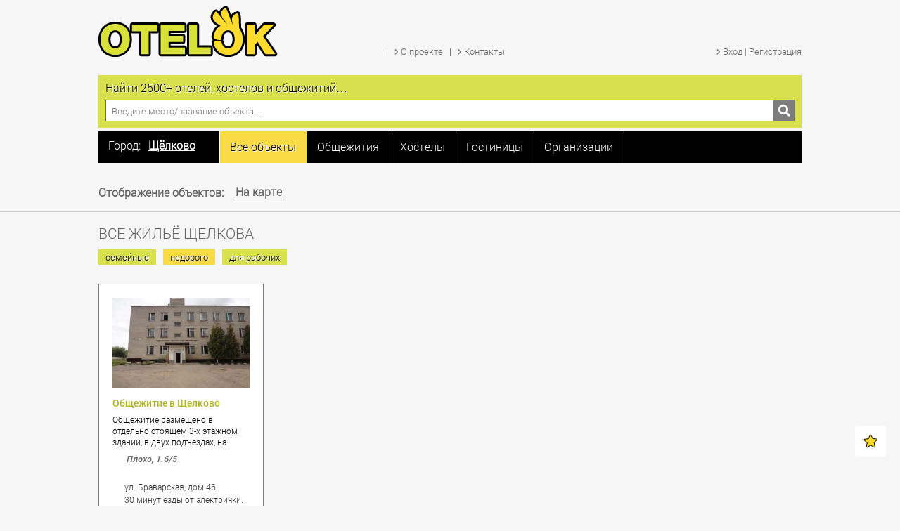

--- FILE ---
content_type: text/html; charset=utf-8
request_url: https://otelok.ru/schelkovo/all-object/nedorogo
body_size: 7296
content:
<!DOCTYPE html>
<html prefix="og: http://ogp.me/ns#" xmlns="http://www.w3.org/1999/xhtml" xml:lang="ru-ru" lang="ru-ru" dir="ltr" >
    <head>
    <meta http-equiv="Content-Type" content="text/html; charset=utf-8" />
            <meta name="viewport" content="width=device-width, initial-scale=1.0, maximum-scale=1.0, user-scalable=no">
	    	<base href="https://otelok.ru/schelkovo/all-object/nedorogo" />
	<meta http-equiv="content-type" content="text/html; charset=utf-8" />
	<meta name="description" content="Все жильё Щелкова. Лучшие по вашим отзывам. Ищи на отельке!" />
	<meta name="generator" content="Joomla! - Open Source Content Management" />
	<title>Все жильё Щелкова - Поможем найти общежитие, хостел или гостиницу</title>
	<link href="/templates/otelok/favicon.ico" rel="shortcut icon" type="image/vnd.microsoft.icon" />
	<link href="https://otelok.ru/templates/otelok/css/reset.min.css" rel="stylesheet" type="text/css" media="screen,projection" />
	<link href="https://otelok.ru/templates/otelok/css/fonts.css" rel="stylesheet" type="text/css" media="screen,projection" />
	<link href="https://otelok.ru/templates/otelok/css/template.css" rel="stylesheet" type="text/css" media="screen,projection" />
	<link href="https://otelok.ru/templates/otelok/css/adaptive.css" rel="stylesheet" type="text/css" media="screen,projection" />
	<link href="https://otelok.ru/templates/otelok/fancybox/jquery.fancybox.lex.css?v=2.1.5" rel="stylesheet" type="text/css" media="screen,projection" />
	<link href="https://otelok.ru/templates/otelok/css/select.css" rel="stylesheet" type="text/css" media="screen,projection" />
	<link href="https://otelok.ru/templates/otelok/css/select2.css" rel="stylesheet" type="text/css" media="screen,projection" />
	<link href="https://otelok.ru/templates/otelok/css/jquery.mCustomScrollbar.min.css" rel="stylesheet" type="text/css" media="screen,projection" />
	<link href="https://otelok.ru/templates/otelok/css/font-awesome.min.css" rel="stylesheet" type="text/css" media="screen,projection" />
	<link href="https://otelok.ru/templates/otelok/css/jquery.arcticmodal-0.3.css" rel="stylesheet" type="text/css" media="screen,projection" />
	<script src="/media/system/js/mootools-core.js" type="text/javascript"></script>
	<script src="/media/system/js/core.js" type="text/javascript"></script>
	<script src="/media/jui/js/jquery.min.js" type="text/javascript"></script>
	<script src="/media/jui/js/jquery-noconflict.js" type="text/javascript"></script>
	<script src="/media/jui/js/jquery-migrate.min.js" type="text/javascript"></script>
	<script src="/components/com_k2/js/k2.js?v2.6.7&amp;sitepath=/" type="text/javascript"></script>
	<script src="https://otelok.ru/templates/otelok/js/jquery.arcticmodal-0.3.min.js" type="text/javascript"></script>
	<script src="https://www.google.com/recaptcha/api.js?hl=ru-RU&render=explicit" type="text/javascript"></script>

                <!--[if IE]>
          <link href="/templates/otelok/css/ie.css" rel="stylesheet" type="text/css" />
        <![endif]-->
               
        <script type="text/javascript">
                    jQuery(document).ready(function()
	{
            jQuery('#otobrazhenie').append(jQuery('.mmenu-bas'));
            jQuery('.mmenu-bas').show();
        });
            
            
                  var url = "https://otelok.ru/"; //Адрес Вашего сайта
                  var title = "«Отелок» - самый большой в России сайт о временном жилье"; //Название Вашего сайта
                  function addFavorite(a) {
                    try {
                      window.external.AddFavorite(url, title);
                    }
                    catch (e) {
                      try {
                        window.sidebar.addPanel (title, url, "");
                        }
                      catch (e) {
                        if (typeof(opera)=="object") {
                          a.rel = "sidebar";
                          a.title = title;
                          a.url = url;
                          return true;
                        }
                        else {
                          alert("Нажмите Ctrl-D для добавления в избранное");
                        }
                      }
                    }
                    return false;
                          }
                          
                          
          </script>
  <meta name='yandex-verification' content='4f10639edce80763' />
  <!-- Google Tag Manager -->
<script>(function(w,d,s,l,i){w[l]=w[l]||[];w[l].push({'gtm.start':
new Date().getTime(),event:'gtm.js'});var f=d.getElementsByTagName(s)[0],
j=d.createElement(s),dl=l!='dataLayer'?'&l='+l:'';j.async=true;j.src=
'https://www.googletagmanager.com/gtm.js?id='+i+dl;f.parentNode.insertBefore(j,f);
})(window,document,'script','dataLayer','GTM-K364WF6');</script>
<!-- End Google Tag Manager -->
<!-- Yandex.RTB -->
<script>window.yaContextCb=window.yaContextCb||[]</script>
<script src="https://yandex.ru/ads/system/context.js" async></script>
</head>
<body>
    
<script type="text/javascript" src="/templates/otelok/js/jquery.tinyscrollbar.js"></script>
<script type="text/javascript" src="/templates/otelok/js/script.js"></script>
<script type="text/javascript" src="/templates/otelok/js/jquery.liquidcarousel.js"></script>
<script type="text/javascript" src="/templates/otelok/fancybox/jquery.fancybox.js?v=2.1.5"></script>
<script type="text/javascript" src="/templates/otelok/js/jquery.selectbox.min.js"></script>

<script type="text/javascript" src="/templates/otelok/js/jquery.selectbox.min.js"></script>
<script type="text/javascript" src="/templates/otelok/js/jInputFile.js"></script>
<script type="text/javascript" src="/templates/otelok/js/select2.min.js"></script>
<script type="text/javascript" src="/templates/otelok/js/jquery-ui.min.js"></script>
<script type="text/javascript" src="/templates/otelok/js/jquery.flexslider-min.js"></script>
<script type="text/javascript" src="/templates/otelok/js/jquery.mCustomScrollbar.concat.min.js"></script>
<script type="text/javascript" src="/templates/otelok/js/jquery.jscroll.min.js"></script>

<!-- Google Tag Manager (noscript) -->
<noscript><iframe src="https://www.googletagmanager.com/ns.html?id=GTM-K364WF6"
height="0" width="0" style="display:none;visibility:hidden"></iframe></noscript>
<!-- End Google Tag Manager (noscript) -->
     <div class="stb toppy">
        <div class="top">
            
            <div class="tline1">
                <div class="espanderwrap">
                                        <a href="https://otelok.ru/"><div class="logo"></div></a>
                    <div class="tlinetitle">Основное меню</div>
                    <div class="menu-top galamenu galamenutop">
                        <ul class="nav menu">
<li class="item-155 divider"><span class="separator">
	</span>
</li><li class="item-102"><noindex><a rel='nofollow'href="/o-proekte" ><span class="ico"></span><span class="text">О проекте</span></a></noindex></li><li class="item-107 divider"><span class="separator">
	</span>
</li><li class="item-108"><noindex><a rel='nofollow'href="/kontakty" ><span class="ico"></span><span class="text">Контакты</span></a></noindex></li></ul>


                    </div>
                    
                                        <div class="tlinetitle">Выбор типов объектов</div>
                    <div class="menu-zakl">
                        <ul class="nav menu">
<li class="selcity"><!-- START: Modules Anywhere -->
<div id="townmix" class="city-change open">
    <div class="townhead">
        <a id="townopen" class="townopen">
            <div>
            <div class="towntitle">Город:</div>             <div class="townvalue">Щёлково</div>
            <div class="towndown"></div>
            </div>
        </a>
    </div>
    <div id="scrollbar1" class="townlist">
        <div class="scrollbar"><div class="track"><div class="thumb"><div class="end"></div></div></div></div>
        <div class="viewport">
            <div class="overview">
                                        <div class="townli" rel="moscow"><strong>Москва</strong></div>
                                                <div class="townli" rel="sankt-peterburg"><strong>Санкт-Петербург</strong></div>
                                                    <div class="townli" rel="alushta">Алушта</div>
                                                    <div class="townli" rel="anapa">Анапа</div>
                                                    <div class="townli" rel="astrahan">Астрахань</div>
                                                    <div class="townli" rel="balashiha">Балашиха</div>
                                                    <div class="townli" rel="barnaul">Барнаул</div>
                                                    <div class="townli" rel="belgorod">Белгород</div>
                                                    <div class="townli" rel="blagoveshenskaya">Благовещенская</div>
                                                    <div class="townli" rel="bryansk">Брянск</div>
                                                    <div class="townli" rel="vidnoe">Видное</div>
                                                    <div class="townli" rel="vladivostok">Владивосток</div>
                                                    <div class="townli" rel="volgograd">Волгоград</div>
                                                    <div class="townli" rel="voronezh">Воронеж</div>
                                                    <div class="townli" rel="voskresensk">Воскресенск</div>
                                                    <div class="townli" rel="dzerzhinskiy">Дзержинский</div>
                                                    <div class="townli" rel="dmitrov">Дмитров</div>
                                                    <div class="townli" rel="dolgoprudnyy">Долгопрудный</div>
                                                    <div class="townli" rel="domodedovo">Домодедово</div>
                                                    <div class="townli" rel="dubna">Дубна</div>
                                                    <div class="townli" rel="egorevsk">Егорьевск</div>
                                                    <div class="townli" rel="ekaterinburg">Екатеринбург</div>
                                                    <div class="townli" rel="zheleznodorozhnyy">Железнодорожный</div>
                                                    <div class="townli" rel="zhukovskiy">Жуковский</div>
                                                    <div class="townli" rel="ivanovo">Иваново</div>
                                                    <div class="townli" rel="ivanteevka">Ивантеевка</div>
                                                    <div class="townli" rel="izhevsk">Ижевск</div>
                                                    <div class="townli" rel="irkutsk">Иркутск</div>
                                                    <div class="townli" rel="kazan">Казань</div>
                                                    <div class="townli" rel="kaliningrad">Калининград</div>
                                                    <div class="townli" rel="kemerovo">Кемерово</div>
                                                    <div class="townli" rel="klimovsk">Климовск</div>
                                                    <div class="townli" rel="klin">Клин</div>
                                                    <div class="townli" rel="korolev">Королёв</div>
                                                    <div class="townli" rel="krasnogorsk">Красногорск</div>
                                                    <div class="townli" rel="krasnodar">Краснодар</div>
                                                    <div class="townli" rel="krasnoyarsk">Красноярск</div>
                                                    <div class="townli" rel="kursk">Курск</div>
                                                    <div class="townli" rel="lipeck">Липецк</div>
                                                    <div class="townli" rel="lobnya">Лобня</div>
                                                    <div class="townli" rel="lyubercy">Люберцы</div>
                                                    <div class="townli" rel="mahachkala">Махачкала</div>
                                                    <div class="townli" rel="mytischi">Мытищи</div>
                                                    <div class="townli" rel="naro-fominsk">Наро-Фоминск</div>
                                                    <div class="townli" rel="nizhnii-novgorod">Нижний Новгород</div>
                                                    <div class="townli" rel="novokuzneck">Новокузнецк</div>
                                                    <div class="townli" rel="novorossiysk">Новороссийск</div>
                                                    <div class="townli" rel="novosibirsk">Новосибирск</div>
                                                    <div class="townli" rel="noginsk">Ногинск</div>
                                                    <div class="townli" rel="odincovo">Одинцово</div>
                                                    <div class="townli" rel="omsk">Омск</div>
                                                    <div class="townli" rel="orenburg">Оренбург</div>
                                                    <div class="townli" rel="orehovo-zuevo">Орехово-Зуево</div>
                                                    <div class="townli" rel="pavlovskiy-posad">Павловский Посад</div>
                                                    <div class="townli" rel="penza">Пенза</div>
                                                    <div class="townli" rel="podolsk">Подольск</div>
                                                    <div class="townli" rel="pushkino">Пушкино</div>
                                                    <div class="townli" rel="ramenskoe">Раменское</div>
                                                    <div class="townli" rel="reutov">Реутов</div>
                                                    <div class="townli" rel="rostov-na-donu">Ростов-на-Дону</div>
                                                    <div class="townli" rel="ryazan">Рязань</div>
                                                    <div class="townli" rel="samara">Самара</div>
                                                    <div class="townli" rel="saratov">Саратов</div>
                                                    <div class="townli" rel="sevastopol">Севастополь</div>
                                                    <div class="townli" rel="sergiev-posad">Сергиев Посад</div>
                                                    <div class="townli" rel="serpuhov">Серпухов</div>
                                                    <div class="townli" rel="solnechnogorsk">Солнечногорск</div>
                                                    <div class="townli" rel="sochi">Сочи</div>
                                                    <div class="townli" rel="stavropol">Ставрополь</div>
                                                    <div class="townli" rel="stupino">Ступино</div>
                                                    <div class="townli" rel="tver">Тверь</div>
                                                    <div class="townli" rel="tolyatti">Тольятти</div>
                                                    <div class="townli" rel="tomsk">Томск</div>
                                                    <div class="townli" rel="tula">Тула</div>
                                                    <div class="townli" rel="tyumen">Тюмень</div>
                                                    <div class="townli" rel="ulyanovsk">Ульяновск</div>
                                                    <div class="townli" rel="ufa">Уфа</div>
                                                    <div class="townli" rel="fryazino">Фрязино</div>
                                                    <div class="townli" rel="habarovsk">Хабаровск</div>
                                                    <div class="townli" rel="himki">Химки</div>
                                                    <div class="townli" rel="chelyabinsk">Челябинск</div>
                                                    <div class="townli" rel="chekhov">Чехов</div>
                                                    <div class="townli" rel="schelkovo">Щёлково</div>
                                                    <div class="townli" rel="elektrostal">Электросталь</div>
                                                    <div class="townli" rel="yalta">Ялта</div>
                                                    <div class="townli" rel="yaroslavl">Ярославль</div>
                                    </div>
        </div>
    </div>
</div>
<!-- END: Modules Anywhere --></li><li class="item-318 current active"><a href="/schelkovo/all-object" ><span>Все объекты</span></a></li><li class="item-319"><a href="/schelkovo/obshezhitiya" ><span>Общежития</span></a></li><li class="item-320"><a href="/schelkovo/hosteli" ><span>Хостелы</span></a></li><li class="item-321"><a href="/schelkovo/gostinici" ><span>Гостиницы</span></a></li><li class="item-322"><a href="/schelkovo/organizacii" ><span>Организации</span></a></li></ul></li></ul>

                    </div>
                                        <div class="tlinetitle">Личный кабинет</div>
                    <div class="login galamenu galamenutop">
                                 <ul>
    <li><noindex><a href="/" id='registr' rel="nofollow"><span class="ico"></span><span class="text">Вход | Регистрация</span></a></noindex></li>
</ul> 
<div id="thispage" val="/schelkovo/all-object/nedorogo"></div>
<div style="display: none;">
    <div class="box-modal-reg" id="modalReg">
        <div class="box-modal_close arcticmodal-close"></div>
        <div class="content_reg"></div>
    </div>    
</div>

         
                    </div>
                    <div class="tlinetitle">Выбор города</div>
                    
                </div>
            </div>
            <div class="tlin0"></div>
            <div class="tline2" >
                <div class="search">
    <div class="search-t">Найти 2500+ отелей, хостелов и общежитий…</div>
    <div class="search-line">
        <form id="form_search">
        <input type="text" name="search" placeholder="Введите место/название объекта..."/>
        <div class="search-btn pointer"></div>
        </form>
    </div>
</div>


<script type="text/javascript">
    function searchtov(){
        window.location.replace('http://otelok.ru/search/'+jQuery("input[name=search]").val());
        return false;
    }

    jQuery(document).ready(function(){
        jQuery(".search-btn").on("click",function(){
             searchtov();
        });
    });
    
jQuery("#form_search").keyup(function(event){
    if(event.keyCode == 13){
        event.preventDefault();
        searchtov();
        return false;
    }
});

</script>
            </div>
        </div>
    </div>
    <div class="clear"></div>
    <div class="stb wblock bollib" style="padding: 20px 0 0 0;">

<div class="custom"  >
	<!-- Yandex.RTB R-A-1581538-1 -->
<div id="yandex_rtb_R-A-1581538-1"></div>
<script>window.yaContextCb.push(()=>{
  Ya.Context.AdvManager.render({
    renderTo: 'yandex_rtb_R-A-1581538-1',
    blockId: 'R-A-1581538-1'
  })
})</script>

<!-- Yandex.RTB R-A-1581538-5 -->
<script>
window.yaContextCb.push(() => {
    Ya.Context.AdvManager.render({
        "blockId": "R-A-1581538-5",
        "type": "fullscreen",
        "platform": "touch"
    })
})
</script>

<!-- Yandex.RTB R-A-1581538-7 -->
<script>
window.yaContextCb.push(() => {
    Ya.Context.AdvManager.render({
        "blockId": "R-A-1581538-7",
        "type": "floorAd",
        "platform": "touch"
    })
})
</script>

</div>
</div>
    <div class="stb wblock"><div id="otobrazhenie"></div></div>
    <div class="clear"></div>
    <div class="allline"  >
        <div class="alllineb"></div>
    </div>
        <div class="stb wblock">
        <div class="main">
            <div id="system-message-container">
	</div>

        </div>
    </div>
    
        <div class="stb wblock">
        <div class="main">
                
            <div class="mmenu">
    <h1 class="mmenu-curpos">Все жильё Щелкова</h1>
    <div class="mmenu-bas"  style="display:none;">
        <div class="mmenu-tt">Отображение объектов:</div>

        <div class="mmenu-zz">
                       <a class="mmenusp mmenu-map" href="/schelkovo/all-object/map"><i class="fa fa-map-marker" aria-hidden="true"></i><span class="text">На карте</span></a>
                    </div>
    </div>
    </div>
<div class="block-tag">
        <a href="/schelkovo/all-object/semeynye">
        <div class="btag">семейные</div>
    </a>
        <a href="/schelkovo/all-object/nedorogo">
        <div class="btag active">недорого</div>
    </a>
        <a href="/schelkovo/all-object/dlyarabochih">
        <div class="btag">для рабочих</div>
    </a>
    </div>
 
<div class="cat-plit">
    
    <div class="cat-plit-wrap" val="1" link="/schelkovo/all-object">
                      <div class="cat-plit-ele">
                            <div class="cat-plit-ele-wrap">
                                <div class="cat-plit-img"><a href="/schelkovo/obshezhitiya/obschezhitie-v-schelkovo"><img src="/images/he/object/cff33793b53371901b2bc1d594a98e2e_thumb4.JPG"/></a></div>
                                <div class="cat-plit-wshadow">
                                    <div class="cat-plit-title cat-plit-title2"><a href="/schelkovo/obshezhitiya/obschezhitie-v-schelkovo">Общежитие в Щелково</a></div>
                                    <noindex><div class="cat-plit-text cat-plit-text2">Общежитие размещено в отдельно стоящем 3-х этажном здании, в двух подъездах, на территории с круглосуточной охраной и строгим пропускным режимом.</div></noindex>
                                    <div class="wshadow"></div>
                                </div>
                                <div class="cat-plit-rating-wrap">
                                    <noindex><a href="/schelkovo/obshezhitiya/obschezhitie-v-schelkovo">
                                        <div class="cat-plit-rating">Плохо, <span class=\'fs16\'>1.6</span><span class=\'fs11\'>/5</span></div>
                                        </a></noindex>
                                </div>
                                <div class="cat-plit-sep"></div>
                                <noindex>
                                    <div class="cat-plit-foot cat-plit-street">ул. Браварская, дом 46</div>
                                                                        <div class="cat-plit-foot cat-plit-time">30 минут езды от электрички.</div>
                                </noindex>
                            </div> 
                            
                                                 
                    </div>
        
                </div>
        
</div>
            
            </div>
    </div>
             

        <div class="clear"></div>
    <div class="allline alllinemap" ></div>
    <div class="stb">
        <div class="footer">
            <div class="foot1 footx">
                <div class="foot-logo"></div>
                <div class="foot-copyr">© 2014 - 2025 |  ООО “ОтельОК”<br/>Все права защищены.</div>
            </div>
            <div class="foot2 footx">
                <div class="foot-menu galamenu">
                    <ul class="nav menu">
<li class="item-638"><a href="/kak-stanovyatsya-luchshimi" ><span class="ico"></span><span class="text">Как становятся лучшими?</span></a></li><li class="item-225"><a href="/napisat-otzyv" ><span class="ico"></span><span class="text">Написать отзыв</span></a></li><li class="item-104"><a href="/stati" ><span class="ico"></span><span class="text">Статьи</span></a></li></ul>


                </div>
            </div>
            <div class="foot3 footx">
                             <div class="foot-menu galamenu">
                    <ul class="nav menu">
<li class="item-114"><a href="https://otelok.ru/lk/profile?layout=edit" ><span class="ico"></span><span class="text">Личный кабинет</span></a></li><li class="item-693"><a href="/politika-konfidentsialnosti" ><span class="ico"></span><span class="text">Политика конфиденциальности</span></a></li><li class="item-692"><a href="/polzovatelskoe-soglashenie" ><span class="ico"></span><span class="text">Пользовательское соглашение</span></a></li><li class="item-119"><noindex><a rel='nofollow'href="/kontakty" ><span class="ico"></span><span class="text">Контакты</span></a></noindex></li></ul>


                </div>
            </div>
            <div class="foot4 footx">
                <noindex><a rel="nofollow" style="text-decoration: none;" onclick="yaCounter27949164.reachGoal('ADDOB');" href="/lk" ><div class="foot-addobsh pointer" >Добавить объект</div></a>
                </noindex>
                <div class="foot-social">
                    <span>Мы в социальных сетях:</span>
                                        <a href="https://ok.ru/otelok" target="_blank"><div class="soc4"></div></a>
                    <a href="https://vk.com/otelok" target="_blank"><div class="soc5"></div></a>
                                    </div>
            </div>
        </div>
    </div>
    <div id="scrollToTop1" title="" class="scrollToTop" style="display: block;" onclick="return addFavorite(this);"><img src="/images/favorit.png" alt=""></div>
<!-- Yandex.Metrika counter -->
<script type="text/javascript">
    (function (d, w, c) {
        (w[c] = w[c] || []).push(function() {
            try {
                w.yaCounter27949164 = new Ya.Metrika({
                    id:27949164,
                    clickmap:true,
                    trackLinks:true,
                    accurateTrackBounce:true,
                    webvisor:true
                });
            } catch(e) { }
        });

        var n = d.getElementsByTagName("script")[0],
            s = d.createElement("script"),
            f = function () { n.parentNode.insertBefore(s, n); };
        s.type = "text/javascript";
        s.async = true;
        s.src = "https://mc.yandex.ru/metrika/watch.js";

        if (w.opera == "[object Opera]") {
            d.addEventListener("DOMContentLoaded", f, false);
        } else { f(); }
    })(document, window, "yandex_metrika_callbacks");
</script>
<noscript><div><img src="https://mc.yandex.ru/watch/27949164" style="position:absolute; left:-9999px;" alt="" /></div></noscript>
<!-- /Yandex.Metrika counter -->

<!-- Rating@Mail.ru counter -->
<script type="text/javascript">
var _tmr = _tmr || [];
_tmr.push({id: "2686558", type: "pageView", start: (new Date()).getTime()});
(function (d, w, id) {
  if (d.getElementById(id)) return;
  var ts = d.createElement("script"); ts.type = "text/javascript"; ts.async = true; ts.id = id;
  ts.src = (d.location.protocol == "https:" ? "https:" : "http:") + "//top-fwz1.mail.ru/js/code.js";
  var f = function () {var s = d.getElementsByTagName("script")[0]; s.parentNode.insertBefore(ts, s);};
  if (w.opera == "[object Opera]") { d.addEventListener("DOMContentLoaded", f, false); } else { f(); }
})(document, window, "topmailru-code");
</script><noscript><div style="position:absolute;left:-10000px;">
<img src="//top-fwz1.mail.ru/counter?id=2686558;js=na" style="border:0;" height="1" width="1" alt="       @Mail.ru" />
</div></noscript>
<!-- //Rating@Mail.ru counter -->

<script>
  (function(i,s,o,g,r,a,m){i['GoogleAnalyticsObject']=r;i[r]=i[r]||function(){
  (i[r].q=i[r].q||[]).push(arguments)},i[r].l=1*new Date();a=s.createElement(o),
  m=s.getElementsByTagName(o)[0];a.async=1;a.src=g;m.parentNode.insertBefore(a,m)
  })(window,document,'script','https://www.google-analytics.com/analytics.js','ga');

  ga('create', 'UA-88190963-1', 'auto');
  ga('send', 'pageview');

</script>


</body>
</html>

--- FILE ---
content_type: text/css
request_url: https://otelok.ru/templates/otelok/css/fonts.css
body_size: 5654
content:
@font-face {
  font-family: 'Roboto Light';
  font-style: normal;
  font-weight: 300;
  src: local('Roboto Light'), local('Roboto-Light'), url(https://fonts.gstatic.com/s/roboto/v13/Fl4y0QdOxyyTHEGMXX8kcaCWcynf_cDxXwCLxiixG1c.ttf) format('truetype');
}
@font-face {
  font-family: 'Roboto Medium';
  font-style: normal;
  font-weight: 500;
  src: local('Roboto Medium'), local('Roboto-Medium'), url(https://fonts.gstatic.com/s/roboto/v13/oHi30kwQWvpCWqAhzHcCSKCWcynf_cDxXwCLxiixG1c.ttf) format('truetype');
}
@font-face {
  font-family: 'Roboto Medium';
  font-style: italic;
  font-weight: 500;
  src: local('Roboto Medium Italic'), local('Roboto-MediumItalic'), url(https://fonts.gstatic.com/s/roboto/v13/OLffGBTaF0XFOW1gnuHF0Zp-63r6doWhTEbsfBIRJ7A.ttf) format('truetype');
}


.fnt-21-roboto-light-696969,
.mmenu-curpos,
.page-about h1{
    font: 21px/21px "Roboto Light";
    color: #696969;
}

.fnt-21-roboto-med-333,
.tcon-title h1,
h1,
.cattitle h2,
.lt21{
    font: 21px/21px "Roboto Medium";
    color: #333;
}

.fnt-21-roboto-med-a4ae2b,
.karto-price span{
    font: 21px/21px "Roboto Medium";
    color: #a4ae2b;
}

.fnt-12-roboto-light-666666,
.mmenu-bas a,
.mmenu-bas{
    font: 16px/24px "Roboto Light";
    color: #666666;
    font-weight: bold;
}
.mmenu-bas span { text-decoration: none; border-bottom: 1px #666666 solid; line-height: 21px;}

.fnt-12-24-roboto-light-696969,
.tcon-date,
.tcon-comm-num
{
    font: 12px/24px "Roboto Light";
    color: #696969;
}

.fnt-12-roboto-light-696969,
.com-date,
.com-ans a
{
    font: 12px "Roboto Light";
    color: #696969;
}
.com-ans a:hover {
    color: #000;
}

.fnt-12-roboto-light-000,
.com-text,
.karto-text,
.karto-deskr-val,
.cattext,
.cabpage,
.comment-input{
    font: 12px "Roboto Light";
    color: #000;
}

.fnt-12-roboto-med-a4ae2b,
.com-name{
    font: 12px "Roboto Medium";
    color: #a4ae2b;
}

.fnt-12-roboto-med-e10000,
.lterror{
    font: 12px "Roboto Medium";
    color: #e10000;
}

.fnt-12-roboto-med-abae2b,
.ltaccept{
    font: 12px "Roboto Medium";
    color: #abae2b;
}

.fnt-12-roboto-light-000-sha,
.readmbtn{
    font: 12px "Roboto Light";
    color: #000;
    text-shadow: 1px 1px 1px #fff;
}

.fnt-12-roboto-med-000,
.karto-deskr-param,
.comment-rating{
    font: 12px "Roboto Medium";
    color: #000;
}

.fnt-12-roboto-light-a4ae2b,
.breadcrumbs a,
.ltprec a{
    font: 12px "Roboto Light";
    color: #a4ae2b;
}

.fnt-13-roboto-light-696969,
.search-line input,
.menu-top ul li a,
.login ul li a,
.city-change,
.city-change a,
.logi input[type=text],
.logi input[type=password]{
    font: 13px "Roboto Light";
    color: #696969;
}

.fnt-13-roboto-light-333,
.karto-price,
.karto-fast-val,
.cabmenu ul li a{
    font: 13px "Roboto Light";
    color: #333;
}

.fnt-13-roboto-light-000,
.menu-top ul li a:hover,
.login ul li a:hover,
.foot-menu ul li a,
.tcon-text-full{
    font: 13px "Roboto Light";
    color: #000;
}

.fnt-13-roboto-light-000-sha,
.btag{
    font: 13px "Roboto Light";
    color: #000;
    text-shadow: 1px 1px 1px #fff;
}

.fnt-16-roboto-light-000-sha,
.search-t,
.ltlbtn,
.ltrbtn{
    font: 16px/16px "Roboto Light";
    color: #000;
    text-shadow: 1px 1px 1px #fff; 
}

.fnt-16-46-roboto-light-000-sha,
.cat-plit-more,
.foot-addobsh,
.karto-phone-block,
.karto-svobod-block{
    font: 16px/46px "Roboto Light";
    color: #000; 
    text-shadow: 1px 1px 1px #fff; 
}

.fnt-16-44-roboto-light-fff,
.menu-zakl ul li a{
    font: 16px/44px "Roboto Light";
    color: #fff;
}

.fnt-16-44-roboto-light-000-sha,
.menu-zakl ul li.active a,
.menu-zakl ul li a:hover {
    font: 16px/44px "Roboto Light";
    color: #000;
    text-shadow: 1px 1px 1px #fff;
}

.fnt-14-roboto-medium-afb61e,
.cat-plit-title a {
    font: 14px "Roboto Medium"; 
}

.fnt-14-roboto-medium-010101{
    font: 14px "Roboto Medium";
    color: #010101;    
}

.fnt-14-roboto-light-333,
.com-page,
.com-page ul a{
    font: 14px "Roboto Light";
    color: #333;    
}

.fnt-12-roboto-light-010101,
.cat-plit-text,
.foot-copyr{
    font: 12px "Roboto Light";
    color: #010101;
}

.fnt-13-roboto-medium-ital-696969,
.cat-plit-rating{
    font: 13px "Roboto Medium";
    color: #696969;
    font-style: italic;
}

.fnt-13-roboto-medium-333,
.karto-fast-param,
h3{
    font: 13px "Roboto Medium";
    color: #333;
}

.fnt-13-roboto-medium-000,
.tcon-text-intro{
    font: 13px "Roboto Medium";
    color: #000;
}

.fnt-16-roboto-medium-696969,
.cat-plit-rating span.fs16{
    font: 16px "Roboto Medium";
    color: #696969;
    font-style: italic;
}

.comment-rating,
.comment-rating span.fs16,
.comment-rating span.fs11 {
    font: 12px "Roboto Light";
    color: #696969;
    font-style: italic;
    line-height:16px;
}
.comment-rating span.fs11 {
    color: #696969;
}

.fnt-16-roboto-medium-333,
h2{
    font: 16px "Roboto Medium";
    color: #333;
}

.fnt-11-roboto-medium-696969,
.cat-plit-rating span.fs11{
    font: 11px "Roboto Medium";
    color: #696969;
    font-style: italic;
}

.fnt-11-roboto-light-696969,
.page-about{
    font: 11px "Roboto Light";
    color: #696969;
}

.fnt-12-roboto-light-333333,
.cat-plit-street,
.cat-plit-metro,
.cat-plit-time,
.breadcrumbs span,
.lt12,
.lcheck,
.ltneed,
.logi{
    font: 12px "Roboto Light";
    color: #333333;
}
.cabpage label, .comment-input label {
    font: 12px "Roboto Light";
    color: #000;
    line-height: 16px;
}


--- FILE ---
content_type: text/css
request_url: https://otelok.ru/templates/otelok/css/template.css
body_size: 121051
content:
body{
    margin: 0;
    padding: 0;
    background-color: #f6f6f6;
    font: 13px "Roboto Light";
    /*overflow-x: hidden;*/
    position: relative;
    z-index:1;
}
.datepicer { z-index: 1; }
h3{
    margin: 0;
    padding: 0;
    margin-bottom: 3px;
}
b{
    color: #a1b008;
}
.rada { position:relative; margin:0 5px 0 0; float:left; padding:0 0 0 14px; }
input[type="checkbox"], input[type="radio"] { display:none; }
input[type="checkbox"] + label span{
    position: absolute;
    left:0; top:3px;
    display:block;
    width:13px;
    height:13px;
    background:url(../images/checkbox.png) left top no-repeat;
    vertical-align:middle;
    cursor:pointer;
}
input[type="checkbox"]:checked + label span {
    background:url(../images/checkbox.png) -13px top no-repeat;
}
input[type="radio"] + label span{
    position: absolute;
    left:0; top:2px;
    display:block;
    width:11px;
    height:11px;
    background:url(../images/radio.png) left top no-repeat;
    vertical-align:middle;
    cursor:pointer;
}
input[type="radio"]:checked + label span {
    background:url(../images/radio.png) -11px top no-repeat;
}


.stb{
    width: 1000px;
    margin: auto;
}

.menu-top ul,
.login ul{
    margin: 0;
    padding: 0;
    
}
.top { z-index:4; }
.top,
.tline1,
.tline2,
.search,
.footer{
    width: 100%;
    float: left;
    position: relative;
}
.toppy {
    position: relative; z-index:3;
}
.logo{
    background: url(../images/logo.png) no-repeat;
    width: 255px;
    height: 73px;
    position: absolute;
    top: 8px;
    left: 0;    
}

.menu-top{
    position: absolute;
    top: 65px;
    left: 400px; 
}

.menu-top ul,
.login ul,
.menu-zakl ul,
.foot-menu ul{
    list-style: none;
    
}

.menu-top ul li,
.login ul li,
.menu-zakl ul li{
    float: left;
}

.foot-menu ul li{
    clear: both;
    float: left;
    margin-bottom: 2px;
}

.foot-menu ul{
    margin: 0;
    padding: 0;
}

.galamenu .ico { display:block; position: absolute; left:0; top:0px; width:5px; height:18px; 
      background: url(../images/h.png) -42px 0 no-repeat; }
.galamenu .text { display:block; padding-left:9px; border-bottom:1px solid #f6f6f6; line-height:17px; height:17px; }
.galamenu li { position:relative; }
.galamenu a { position:relative; text-decoration: none; display:block; cursor:pointer; }
.galamenu a:hover, .galamenu .active a { color: #333; }
.galamenu a:hover .ico, .galamenu .active a .ico { background-position: -48px 0; }
.galamenu a:hover .text, .galamenu .active a .text { border-color: #333; color:#000; }
.galamenu .divider { position:relative; margin: 0 10px; width:1px; height:18px; }
.galamenu .separator { display:block; height:18px; width:1px; position:absolute; left:0; top:0px; background:url(../images/h.png) -40px 0 no-repeat; }

.login{
    position: absolute;
    top: 65px;
    right: 0;
}

.search{
    background-color: #d9e04d;
    height: 75px;
}

.search-t{
    float: left;
    margin: 10px 0 0 10px;
    
}

.search-line{
    width: 950px;
    float: left;
}

.search-line input{
    width: 933px;
    height: 29px;
    border: none;
    border-left: 1px solid #666666;
    border-top: 1px solid #666666;
    padding: 0 8px 0 8px;    
    position: absolute;
    top: 35px;
    left: 10px;
    outline: none;
}

.search-btn{
    background: url(../images/h.png) 0 -63px no-repeat;
    width: 30px;
    height: 30px;
    position: absolute;
    right: 10px;
    top: 35px;
}

.search-btn:hover{
    background-position: 0 -32px;
}

.tline1{
    height: 107px;
}
.tline2 {
    margin-bottom:45px;
    z-index:4;
}
.menu-zakl{
    position:absolute;
    left:0; top:182px;
    width: 100%;
    margin-top: 5px;
    height: 45px;
    background-color: #000;
}

.menu-zakl ul li a {
    padding: 11px 15px 13px 14px;
    height: 45px;
    border-right: 1px solid #fff; 
}

.menu-zakl ul li.active a,
.menu-zakl ul li a:hover{
    background-color: #f7da44;
    text-decoration: none;
}



.menu-zakl ul li a,
.areadmbtn {
    text-decoration: none;
}

.menu-zakl ul{
    margin: 0;
    padding: 0;
}

.allline{
    position:relative;
    height: 1px;
    background-color: #cccccc;
    margin-top: 15px;
    margin-bottom: 20px;
}

.allline_top {
    position:relative;
    height: 1px;
    background-color: #cccccc;
    margin-top: 15px;
}

.mmenu{
    float: left;
    width: 100%;
}

.mmenu-curpos{
    text-transform: uppercase;
    float: left;
    margin: 0;
}
.best-block .mmenu-curpos{
    float: none;
    margin: 0 0 15px 0;
}
#otobrazhenie { margin-top: 15px; }
.mmenu-bas { float: left; text-align: left; line-height: 1; }
.mmenusp { text-decoration: none; }
.mmenusp:hover,
.mmenusp.active { color:#000; }

.mmenusp { position:relative; margin-left:12px; display:block; cursor:pointer; float:left; overflow: hidden; }
.mmenusp span { display:block; float:right; }
.mmenusp .ico { position:absolute; left:0; top:15%; background-image: url(../images/h.png); background-repeat: no-repeat; }
.mmenu-tt { float:left; line-height:24px; }
.mmenu-zz { float:left; }

.mmenu-plit .ico { width:17px; height:14px; background-position: -10px -15px; }
.mmenu-plit:hover .ico,
.mmenu-plit.active .ico { background-position: -10px 0; }
.block-tag .mmenu-plit:hover .ico,
.block-tag .mmenu-plit.active .ico { background-position: -10px -15px; }
.mmenu-plit .text { margin-left:5px; }
.mmenu-plit i { color:#333333; font-size:16px; }
.mmenu-plit.active .text {font-weight: bold;}

.mmenu-map .ico { width:9px; height:15px; background-position: 0 -16px; }
.block-tag .mmenu-map:hover .ico,
.block-tag .mmenu-map.active .ico {     background-position: 0 -16px; }
.mmenu-map:hover .ico,
.mmenu-map.active .ico { background-position: 0 0; }
.mmenu-map .text { margin-left:5px; }
.mmenu-map i { color:#0050b4;  font-size:25px;}
.mmenu-map.active .text {font-weight: bold;}

.mmenu-metro .ico { width:10px; height:15px; background-position: -28px -16px; }
.mmenu-metro:hover .ico,
.mmenu-metro.active .ico { background-position: -28px 0; }
.block-tag .mmenu-metro:hover .ico,
.block-tag .mmenu-metro.active .ico { background-position: -28px -16px }
.mmenu-metro .text { margin-left:5px; }
.mmenu-metro i { color:#e00000; font-size:16px;  }
.mmenu-metro.active .text {font-weight: bold;}
    

.block-tag .mmenusp .ico { left:auto; top:auto; }

.best-block {
    width: 100%;
    margin: auto;
    border-top: 1px solid #cccccc;
    float: left;
    border-bottom: 1px solid #cccccc;
    background-color: #ffffff;
    /*height: 456px;*/
}
.stb-best {
    margin: 0 auto;
    width: 1028px;
}
.block-tag .mmenusp {
    padding: 15px 20px;
    background-color: #eeeeee;
    margin: 0 10px 10px 0;
    float: left;
    font: 13px "Roboto Light";
    color: #000;
    text-shadow: 1px 1px 1px #fff;
}

.block-tag .mmenusp.active, .block-tag .mmenusp:hover {
    background-color: #f7da44;
}

.block-tag{
    float: left;
    width: 100%;
    margin-top: 12px;
}
.block-tag.initem {
    margin-top:0px;
}
.block-tag.initem .btag {
    margin: 5px 10px 0px 0;
}
.block-tag a { text-decoration:none; }

.btag{
    padding: 2px 10px;
    background-color: #d9e04d;
    margin: 0 10px 10px 0;
    float: left;
}

.btag.active, .btag:hover{
    background-color: #f7da44;
}

.cat-plit{
    float: left;
    width: 1028px;
    margin-top: 17px;
}

.best-block .cat-plit {
    margin-top: 17px;
    margin-bottom: 20px;
}

.cat-plit.lk{
    float: left;
    width: 740px;
    margin-top: 17px;
}

.cat-plit-ele{
    width: 195px;
    padding: 19px;
    margin: 0 20px 20px 0;
    border: 1px solid #7c7c7c;
    background-color: #fff;
    float: left;
    position: relative;
}

.best-block .cat-plit-ele {
    margin: 0 20px 8px 0;
}

.lk .cat-plit-ele{
    margin: 0 11px 20px 0;
}

.cat-plit-rating {
    background: url(../images/ico-rating.png) no-repeat;
    background-position: left center;
    padding-left: 20px;
}

.cat-plit-sep{
    height: 1px;
    width: 100%;
    background: url(../images/sep-dot.png) no-repeat;
    margin-top: 10px;
}

.cat-plit-street{
    margin-top: 7px;
    padding-left: 17px;
    background: url(../images/ico-pin.png) no-repeat;
    background-position: 1px 50%;
}

.cat-plit-metro{
   /* padding-left: 17px;
    background: url(../images/ico-adr.png) no-repeat;
    background-position: 1px 50%;*/
}
.cat-plit-metro a {font: 12px "Roboto Light"; color: #333333; text-decoration: none; }
.cat-plit-metro span { width: 21px; height: 21px; display: block;float: left; margin: 2px 5px 0 0;}
.cat-plit-metro .sokolnicheskaya { width: 21px; background: url(../images/metro_icon.png) 0px 0 no-repeat; }
.cat-plit-metro .zamoskvoretskaya { width: 21px; background: url(../images/metro_icon.png) -21px 0 no-repeat; }
.cat-plit-metro .arbatsko-pokrovskaya { width: 21px; background: url(../images/metro_icon.png) -42px 0 no-repeat; }
.cat-plit-metro .filevskaya { width: 21px; background: url(../images/metro_icon.png) -63px 0 no-repeat; }
.cat-plit-metro .koltsevaya { width: 21px; background: url(../images/metro_icon.png) -84px 0 no-repeat; }
.cat-plit-metro .kaluzhsko-rizhskaya { width: 21px; background: url(../images/metro_icon.png) -105px 0 no-repeat; }
.cat-plit-metro .tagansko-krasnopresnenskaya { width: 21px; background: url(../images/metro_icon.png) -126px 0 no-repeat; }
.cat-plit-metro .kalininsko-solncevskaya { width: 21px; background: url(../images/metro_icon.png) -147px 0 no-repeat; }
.cat-plit-metro .serpukhovsko-timiryazevskaya { width: 21px; background: url(../images/metro_icon.png) -168px 0 no-repeat; }
.cat-plit-metro .lyublinsko-dmitrovskaya { width: 21px; background: url(../images/metro_icon.png) -189px 0 no-repeat; }
.cat-plit-metro .kakhovskaya { width: 21px; background: url(../images/metro_icon.png) -210px 0 no-repeat; }
.cat-plit-metro .butovskaya { width: 21px; background: url(../images/metro_icon.png) -231px 0 no-repeat; }
.cat-plit-metro .kalininskaya { width: 21px; background: url(../images/metro_icon.png) -147px 0 no-repeat; }

.cat-plit-metro .kirovsko-vyborgskaya { width: 21px; background: url(../images/metro_icon.png) -252px 0 no-repeat; }
.cat-plit-metro .moskovsko-petrogradskaya { width: 21px; background: url(../images/metro_icon.png) -273px 0 no-repeat; }
.cat-plit-metro .nevsko-vasileostrovskaya { width: 21px; background: url(../images/metro_icon.png) -295px 0 no-repeat; }
.cat-plit-metro .pravoberezhnaya { width: 21px; background: url(../images/metro_icon.png) -316px 0 no-repeat; }
.cat-plit-metro .frunzensko-primorskaya { width: 21px; background: url(../images/metro_icon.png) -338px 0 no-repeat; }

.cat-plit-metro .avtozavodskaya { width: 13px; background: url(../images/metro_icon.png) -360px 0 no-repeat; }
.cat-plit-metro .sormovskaya { width: 13px; background: url(../images/metro_icon.png) -373px 0 no-repeat; }

.cat-plit-metro .leninskaya-liniya { width: 26px; background: url(../images/metro_icon.png) -386px 0 no-repeat; }
.cat-plit-metro .dzerzhinskaya-liniya { width: 25px; background: url(../images/metro_icon.png) -411px 0 no-repeat; }

.cat-plit-metro .pervaya-liniya { width: 15px; background: url(../images/metro_icon.png) -436px 0 no-repeat; }

.cat-plit-metro .ekaterinburg { width: 16px; background: url(../images/metro_icon.png) -451px 0 no-repeat; }

.cat-plit-metro .central-naya-liniya { width: 15px; background: url(../images/metro_icon.png) -467px 0 no-repeat; }
.cat-plit-metro .volgogradskiy-skorostnoy-tramvay { width: 15px; background: url(../images/metro_icon.png) -482px 0 no-repeat; }

.cat-plit-time{
    padding-left: 17px;
    background: url(../images/ico-clock.png) no-repeat;
    background-position: 0 50%;
}

.cat-plit-lent-best,
.cat-plit-lent-new{
    position: absolute;
    width: 67px;
    height: 67px;
    left: -3px;
    top: -3px;
}

.cat-plit-lent-best{    
    background: url(../images/lent_best.png) no-repeat;    
}

.cat-plit-lent-new{
    background: url(../images/lent_new.png) no-repeat;
}

.clear{
    clear: both;
}

.cat-plit-more{
    width: 133px;
    height: 45px;
    background-color: #d9e04d;
    position: relative;
    left: 50%;
    margin-left: -76px;
    text-align: center;
    cursor:pointer;
}

.cat-plit-more:hover{
    background-color: #f7da44;
}

.main-sep{
    float: left;
    width: 100%;
    height: 1px;
    background-color: #000;
    margin: 20px 0;
}

.page-about h1{
    text-transform: uppercase;
}


.footer{
    min-height: 120px;
}

.foot1,
.foot2,
.foot3,
.foot4{
    float: left;
}

.foot1{
    width: 255px;
}

.foot-logo{
    background: url(../images/logo_mini.png) no-repeat;
    width: 120px;
    height: 34px;
    float: left;
}

.foot-copyr{
    float: left;
    width: 100%;
    margin-top: 10px;
}

.foot2{
    width: 255px;
}

.foot3{
    width: 255px;
    min-height: 1px;
}

.foot-vk{
    background: url(../images/vkwidget.png) no-repeat;
    width: 233px;
    height: 141px;
}

.foot4{
    width: 235px;
}

.foot-addobsh{
    width: 235px;
    height: 45px;
    background-color: #d9e04d;
    text-align: center;
    float: left;
    text-decoration: none;
}

.foot-addobsh:hover{
    background-color: #f7da44;
}

.foot-social{
    float: left;
    width: 237px;
    margin-top: 20px;
}
.foot-social span{
    display: block;
font: 12px "Roboto Light";
color: #010101;
float: left;
margin: 6px 10px 0 0;
}

.soc1{
    background: url(../images/facebook.png) no-repeat;
    width: 28px;
    height: 28px;
    margin-right: 1px;
    float: left;
}

.soc2{
    background: url(../images/twitter.png) no-repeat;
    width: 28px;
    height: 28px;
    margin-right: 1px;
    float: left;
}

.soc3{
    background: url(../images/twitter2.png) no-repeat;
    width: 28px;
    height: 28px;
    margin-right: 1px;
    float: left;
}

.soc4{
    background: url(../images/classmates.png) no-repeat;
    width: 28px;
    height: 28px;
    margin-right: 2px;
    float: left;
}

.soc5{
    background: url(../images/vk.png) no-repeat;
    width: 28px;
    height: 28px;
    margin-right: 2px;
    float: left;
}

.soc6{
    background: url(../images/googleplus.png) no-repeat;
    width: 28px;
    height: 28px;
    margin-right: 2px;
    float: left;
}

.soc7{
    background: url(../images/maildog.png) no-repeat;
    width: 28px;
    height: 28px;
    margin-right: 2px;
    float: left;
}

.soc8{
    background: url(../images/rss.png) no-repeat;
    width: 28px;
    height: 28px;
    margin-right: 1px;
    float: left;
}

.tcon-title h1{
    padding: 0;
    margin: 0;
    margin-bottom: 17px;
}

.tcon-date{
    float: left;
}

.tcon-sinf{
    overflow:hidden;
    margin:0 0 10px 0;
}

.tcon-sinf a,
.catimg a,
.cattitle a { text-decoration: none; }
.cattitle a:hover h2 { color:#000; }

.tcon-comm-num{
    float: left;
    background: url(../images/ico_com_cat.png) no-repeat;
    background-position: left center;
    padding-left: 15px;
    margin-left: 20px;
}

.tcon-comm-num span{
    border-bottom: 1px solid #696969;
}

.tcon-sinf a:hover .tcon-comm-num span { border-color:#000; color:#000; }

.tcon-comm-num-nolink span { border:none; }

.tcon-text-intro{
    clear: right;
}

.tcon-text-full{
    float: left;
}

.content ol{
    list-style: none;
    counter-reset:  item;
    padding:0 0 13px 0;
    display:block;
}

.content ol li{
    margin: 0 0 7px 0;
    padding:5px 0;
    clear: left;
}

.content ol li:before{
    content: counter(item) '';
    counter-increment: item;
    margin: -5px 10px 0 0;
    width: 20px;
    height: 21px;
    background: url(../images/list_num.png) no-repeat;
    background-position: left center;
    float: left;
    text-align: center;
    line-height: 22px;
}

.content ul {
    padding: 0 0 15px 0;
    list-style: none;
    display:block;
}

.content ul li{
    margin: 0;
    padding: 5px 25px;
    font-size:13px;
    line-height:1;
    background: url(../images/list_line.png) left no-repeat;
    display:block;
}

.content h2 {
    font-weight: normal;
    margin:0;
    padding:0 0 20px 0;
}

.tcon-soc{
    margin: 24px 0;
}

.tcon-sep{
    background: url(../images/sep-dot-long.png) no-repeat;
    height: 1px;
    width: 1000px;
    clear: both;
    margin-bottom: 15px;
}


.breadcrumb{
    width: 100%;
    float: left;
    margin-bottom: 20px;
}

.breadcrumb a{
    display: inline-block;
    float: left;
    text-decoration: none;
}

.breadcrumb a:hover{
    text-decoration: underline;
}

.breadcrumb .sep{
    background: url(../images/breadsep.png) no-repeat;
    background-position: center;
    width: 7px;
    height: 16px;
    float: left;
    margin: 0 5px 0 7px;
}
/*.com-items { overflow:hidden; }*/
.com-item { margin: 0 0 20px 0; }
.com-item .com-item { margin:16px 0 0 20px; }
.com-item .com-item .com-name{ background: url(../images/ico-reply.png) no-repeat; background-position: left center; padding-left: 18px; }
.comments { padding:0 0 10px 0;     float: left;}
.com-tbp { overflow:hidden; }

.text-content{
    width: 100%;
    float: left;
}

.tcon-img {
    float: left;
    margin: 0 20px 20px 0;
    height:150px;
    width:200px;
    overflow:hidden;
}
.tcon-img img {
    min-width:200px;
    min-height:150px;
}

.com-name,
.com-date,
.com-ans{
    display:block;
    line-height:1;
    font-size:12px; 
    line-height:1;
    float: left;
    margin-right: 8px;
}
.com-name,
.com-date { margin-top:1.5px; }

.com-text{
    margin-top: 7px;
}


.com-page{
    display: inline-block;
    line-height: 24px;
}

.com-page ul a{
   line-height: 24px; 
}

.com-page ul{
    list-style: none;
}

.com-page ul li{
    float: left;
    width: 24px;
    height: 24px;    
    text-align: center;
    margin: 0 3px;
}

.com-page ul a li:hover{
    background-color: #c6d132 !important;
    border: 1px solid #c6d132;
    border-radius: 2px;
    width: 22px;
    height: 22px;  
    line-height: 22px;
}

.com-page ul li a{
    text-decoration: none;
}

.com-page ul li.prev{
    background: url(../images/pagl.png) no-repeat;
    background-position:center center;
}

.com-page ul li.next{
    background: url(../images/pagr.png) no-repeat;
    background-position:center center;
    
}

.com-page ul li.active{
    
}

.com-tabcenter{
    width: 100%;
}

.karto{
    width: 100%;
    position: relative;
}

.karto-block-img{ position: absolute; left:0; top:0; width: 48%; min-width: 480px; overflow: hidden; }
.karto-block-img a { text-decoration: none; }
.karto-img { width:100%; overflow:hidden; cursor:pointer; }
.karto-img img { max-width: 100%; max-height: 100%; }
.carousel { margin:0 21px; }
.carousel li { position:relative; float:left; height:92px; width:139px; margin:0 2px;
               border:1px solid #f6f6f6; overflow:hidden; }
.carousel li:hover { border-color:#dbe25a; }
.carousel img { width:139px; }


.karto-block-img .cat-plit-lent-best,
.karto-block-img .cat-plit-lent-new{
    left: -2px;
    top: -2px;
}

.karto-img-line-wrap{
    position: relative;
    overflow: hidden;
    margin-top: 10px;
    float: left;
    width: 100%;
}

.karto-img-line{
    float: left;
    margin-left: 20px;
}

.karto-img-l{
    height: 92px;
    width: 20px;
    background-color: white;
    background: url(../images/imgl.png) no-repeat;
    background-position: left center;
    left: 0;
    top: 0;
    position: absolute;
}

.karto-img-r{
    height: 92px;
    width: 20px;
    background-color: white;
    background: url(../images/imgr.png) no-repeat;
    background-position: right center;
    right: 0;
    top: 0;
    position: absolute;
}

.karto-img-line-obj{
    float: left;
    margin-right: 10px;
}

.karto-inf{
    width: 49%;
    margin-left: 51%;
    float: right;
    position:relative;
    min-height: 410px;
}

.backField textarea {   
    width: 235px;
    margin: 5px 20px;
    background: #f5f5f5;
    border: #e6e6e6 solid 1px;
    height: 75px;
    padding: 10px 20px;
    color: #989898;
}

.backField input { width: 235px;
    margin: 5px 20px;
    background: #f5f5f5;
    border: #e6e6e6 solid 1px;
    padding: 10px 20px;
    color: #989898;}

.backField input.error, .backField textarea.error {border-color: red; }
.backPhone { cursor: pointer; width: 11px;   height: 18px; background: url(../images/back.png) -11px 0 no-repeat;  margin: 32px 0 10px 20px; float: left }
.backPhone:hover { background: url(../images/back.png) 0px 0 no-repeat;}
.buttonForm, .buttonCancel { float:left; cursor: pointer; width: 110px;height: 35px;background-color: #d9e04d;text-align: center;font: 16px/35px "Roboto Light";color: #000;text-shadow: 1px 1px 1px #fff;margin: 10px 0 0 20px; }
.buttonForm:hover { background-color: #f7da44;}
.buttonCancel { margin-left: 10px; background-color: #dfdfdf; }
.buttonCancel:hover { background-color: #e6e6e6; }

.karto-rating { margin-bottom: 18px; }
.karto-title { margin-bottom:11px; }
.karto-title { margin-bottom:13px;     max-width: 380px;}
.karto-phone-number { color:#a4ae2b; font: 20px "Roboto Medium";  line-height:20px; text-align: right; float:right; letter-spacing:0px; }

.box-modal-phone .phone-number { color: #a4ae2b; font: 28px "Roboto Medium";  letter-spacing: 0px;  padding: 35px 0 0 20px; }
.box-modal-phone .phone-number a { background: none; color: #a4ae2b; }
.box-modal-phone .phone-number a:hover { background: none; color: #a4ae2b; }
.box-modal-phone .phone-pod { padding: 60px 15px 20px 20px; }
.box-modal-phone .phone-pod2 { padding: 20px 15px 20px 20px; }
.box-modal-phone .result { padding: 10px 0 10px 20px; font: 16px "Roboto Medium"; }
.box-modal-phone .title { padding: 30px 0 10px 15px; font: 16px "Roboto Medium"; float:left; }
.box-modal-phone a { width: 100%; float: left; height: 40px; background: #f5f5f5;border-top: 1px solid #ffffff;border-bottom: 1px solid #ffffff; text-decoration: none; position: relative;}
.box-modal-phone a:hover { background:#d9e04d; }
.box-modal-phone a span { margin: 8px 20px;display: block; font-size: 14px; color: #000; }
.box-modal-phone a .ok-phone { background: url(../images/modali.png) -67px -1px no-repeat; width: 32px; height: 22px; position: absolute; top: 10px;  right: 30px; }

.box-modal-phone2 .errorphone { color: red; margin: 10px; text-align: center; display: none;}
.box-modal-phone2 {
	position: relative;
	width: 380px;
	padding: 0px;
	background: #fff;
        text-align: center;
}
.box-modal-phone2 .buttonForm {
    width: 235px;
    display: inline-block;
        float: inherit;
}
.box-modal-phone2 .phone-number { color: #a4ae2b; font: 28px "Roboto Medium";  letter-spacing: 0px;  padding: 35px 0 0 20px; }
.box-modal-phone2 .phone-number a { background: none; color: #a4ae2b; }
.box-modal-phone2 .phone-number a:hover { background: none; color: #a4ae2b; }
.box-modal-phone2 .phone-pod { padding: 20px 15px 20px 20px; }
.box-modal-phone2 .phone-pod2 { padding: 20px 15px 20px 20px; }
.box-modal-phone2 .result { padding: 10px 0 10px 20px; font: 16px "Roboto Medium"; }
.box-modal-phone2 .title { padding: 30px 0 10px 15px; font: 16px "Roboto Medium"; float:left; }
.box-modal-phone2 a { width: 100%; float: left; height: 40px; background: #f5f5f5;border-top: 1px solid #ffffff;border-bottom: 1px solid #ffffff; text-decoration: none; position: relative;}
.box-modal-phone2 a:hover { background:#d9e04d; }
.box-modal-phone2 a span { margin: 8px 20px;display: block; font-size: 14px; color: #000; }
.box-modal-phone2 a .ok-phone { background: url(../images/modali.png) -67px -1px no-repeat; width: 32px; height: 22px; position: absolute; top: 10px;  right: 30px; }

 .karto-sep{ background: url(../images/sep-dot-med.png) repeat-x; width: 100%; height: 1px; float: left; }


.karto-price{
    margin-top: 12px; float: left; }

.karto-phone-block{
    width: 235px;
    height: 45px;
    background-color: #d9e04d;
    text-align: center;
    float: right;
}

.karto-phone-block:hover{
    background-color: #f7da44;
}

.karto-ytp{
    float: left;
    width: 100%;
    margin: 10px 0;
}

.karto-fast-inf{
    width: 100%;
    float: left;
    margin: 20px 0 12px 0;
}

.karto-fast-block{
    width: 50%;
    float: left;
    margin:0 0 8px 0;
}

.karto-fast-param{
    width: 70px;
    float: left;
        
}

.karto-fast-param.l{
    width: 105px;
        
}

.karto-fast-val{float: left;}
.karto-fast-val .metro_icon{height: 14px;float: left;margin: 0 4px 0 0;}
.karto-fast-val .metro_icon.sokolnicheskaya { width: 21px; background: url(../images/metro_icon.png) 0px 0 no-repeat; }
.karto-fast-val .metro_icon.zamoskvoretskaya { width: 21px; background: url(../images/metro_icon.png) -21px 0 no-repeat; }
.karto-fast-val .metro_icon.arbatsko-pokrovskaya { width: 21px; background: url(../images/metro_icon.png) -42px 0 no-repeat; }
.karto-fast-val .metro_icon.filevskaya { width: 21px; background: url(../images/metro_icon.png) -63px 0 no-repeat; }
.karto-fast-val .metro_icon.koltsevaya { width: 21px; background: url(../images/metro_icon.png) -84px 0 no-repeat; }
.karto-fast-val .metro_icon.kaluzhsko-rizhskaya { width: 21px; background: url(../images/metro_icon.png) -105px 0 no-repeat; }
.karto-fast-val .metro_icon.tagansko-krasnopresnenskaya { width: 21px; background: url(../images/metro_icon.png) -126px 0 no-repeat; }
.karto-fast-val .metro_icon.kalininsko-solncevskaya { width: 21px; background: url(../images/metro_icon.png) -147px 0 no-repeat; }
.karto-fast-val .metro_icon.serpukhovsko-timiryazevskaya { width: 21px; background: url(../images/metro_icon.png) -168px 0 no-repeat; }
.karto-fast-val .metro_icon.lyublinsko-dmitrovskaya { width: 21px; background: url(../images/metro_icon.png) -189px 0 no-repeat; }
.karto-fast-val .metro_icon.kakhovskaya { width: 21px; background: url(../images/metro_icon.png) -210px 0 no-repeat; }
.karto-fast-val .metro_icon.butovskaya { width: 21px; background: url(../images/metro_icon.png) -231px 0 no-repeat; }
.karto-fast-val .metro_icon.kalininskaya { width: 21px; background: url(../images/metro_icon.png) -147px 0 no-repeat; }


.karto-fast-val .metro_icon.kirovsko-vyborgskaya { width: 21px; background: url(../images/metro_icon.png) -252px 0 no-repeat; }
.karto-fast-val .metro_icon.moskovsko-petrogradskaya { width: 21px; background: url(../images/metro_icon.png) -273px 0 no-repeat; }
.karto-fast-val .metro_icon.nevsko-vasileostrovskaya { width: 21px; background: url(../images/metro_icon.png) -295px 0 no-repeat; }
.karto-fast-val .metro_icon.pravoberezhnaya { width: 21px; background: url(../images/metro_icon.png) -316px 0 no-repeat; }
.karto-fast-val .metro_icon.frunzensko-primorskaya { width: 21px; background: url(../images/metro_icon.png) -338px 0 no-repeat; }

.karto-fast-val .metro_icon.avtozavodskaya { width: 13px; background: url(../images/metro_icon.png) -360px 0 no-repeat; }
.karto-fast-val .metro_icon.sormovskaya { width: 13px; background: url(../images/metro_icon.png) -373px 0 no-repeat; }

.karto-fast-val .metro_icon.leninskaya-liniya { width: 26px; background: url(../images/metro_icon.png) -386px 0 no-repeat; }
.karto-fast-val .metro_icon.dzerzhinskaya-liniya { width: 25px; background: url(../images/metro_icon.png) -411px 0 no-repeat; }

.karto-fast-val .metro_icon.pervaya-liniya { width: 15px; background: url(../images/metro_icon.png) -436px 0 no-repeat; }

.karto-fast-val .metro_icon.ekaterinburg { width: 16px; background: url(../images/metro_icon.png) -451px 0 no-repeat; }

.karto-fast-val .metro_icon.central-naya-liniya { width: 15px; background: url(../images/metro_icon.png) -467px 0 no-repeat; }
.karto-fast-val .metro_icon.volgogradskiy-skorostnoy-tramvay { width: 15px; background: url(../images/metro_icon.png) -482px 0 no-repeat; }


.tel_pod {
      display: block;
  width: 235px;
  height: 25px;
  font: 11px "Roboto Light";
  line-height: 11px;
  float: right;
  letter-spacing: 0px;
  color: #000;
  text-align: right;
}

.greendot{
    background: url(../images/ico-est.png) no-repeat;
    width: 11px;
    height: 11px;
    display: inline-block;
    margin-right: 2px;
}

.karto-text{
    width: 100%;
    float: left;
    margin-top: 20px;
}

.karto-soc { float: left; margin-top: 20px; width: 100%; clear:both; }
.karto-deskr{ float: left; width: 100%; margin:20px 0; }

.karto-soc .podelis { font:15px "Roboto Light" ; color:#a4ae2b; font-weight: bold;  margin-left: 4px; line-height: 30px; }

.karto-deskr-info{
    margin-bottom: 7px;
    width: 100%;
    float: left;
}

.karto-deskr-block{
    width: 50%;
    float: left;
}

.karto-deskr-param{
    width: 180px;
    float: left;
}

.karto-deskr-val{
    width: 300px;
    float: left;    
}

.catatr{
    width: 100%;
    float: left;
    padding: 0 0 7px 0;
}

.catblock{
    width: 100%;
    float: left;
    overflow:hidden;
}
.cattext {
    padding:0 0 13px 0;
}

.catimg{
    width: 200px;
    margin-right: 20px;
    float: left;
    margin-bottom: 15px;
    overflow:hidden;
}

.catimg img { max-width:200px; min-width:200px; }

.catmain{
    margin:0 0 15px 220px;
    overflow:hidden;
}

.cattitle h2{
    margin: 0 0 10px 0;
}

.catmain .tcon-sinf{
    margin-bottom: 10px;
}

.readmbtn{
    width: 125px;
    height: 32px;
    background-color: #d9e04d;
    text-align: center;
    float: left;
    line-height: 32px;
    margin-top: 5px;
}

.readmbtn:hover{
    background-color: #f7da44;
}

.sep-strech{
    width: 100%;
    height: 1px;
    background: url(../images/sep-dot-strech.png) repeat-x;
    float: left;
}

.cabbody .sep-strech{
    margin: 8px 0 18px 0;
}

.cabbody h1{
    margin: 0 0 15px 0;
}

.cabmenu{
    float: left;
    width: 235px;
}

.cabmenu ul{
    list-style: none;
    background-color: white;
    width: 100%;
    float: left;
    margin: 0;
    padding: 0;
}

.cabmenu ul li{
    border-bottom: 1px solid white;
    float: left;
    width: 100%;
}

.cabmenu ul li a{
    display: inline-block;
    float: left;
    width: 100%;
    height: 30px;
    border-bottom: 1px solid #dddddd;
    background-color: #ededed;
    text-decoration: none;
    text-align: center;
    line-height: 30px;
}

.cabmenu ul li a:hover{
    background-color: #f7da44;
    border-bottom: 1px solid #ededed;
    text-shadow: 1px 1px 1px #fff;
}

.cabmenu ul li.active a{
    background-color: #f7da44;
    border-bottom: 1px solid #ededed;
    text-shadow: 1px 1px 1px #fff;
}

.cabbody{
    width: 746px;
    float: left;
    margin-left: 19px;
    
}

.cab-c, .cab-r { position:relative; }
.cab33,
.cab66,
.cab100{
    margin-bottom: 8px; position:relative;
}
/*
.cab33 span,
.cab66 span,
.cab100 span{
    display: inline-block;
    margin-right: 12px;
    line-height: 24px;
}
*/

.cabbody input[type=text], .comment-input input[type=text] {
    font: 13px 'Roboto Light';
    color: #696969;
    border: 1px solid #b2b2b2;
    line-height:1;
    padding: 4px 10px;
    outline:0;
    height:20px;
}

.cab100{
    float: left;
    width: 100%;
}

.cab100 input[type=text]{
    width: 724px;
}

.cabbody input[type=checkbox]{
/*    margin: 6px 4px 0 0px;
    display: inline-block;
    padding-top: 3px;
    float: left;
    position: relative;*/
}
.cabbody h3 {
    margin:0 0 6px 1px;
}
.cab33{
    float: left;
    width: 33.33%;
}


.cab66{
    float: left;
    width: 66.66%;
}

.cab66 input[type=text]{
    width: 469px;
}

.cab-c{
    margin-left: 7px;
}

.cab-r{
    float: right;
}

.cab100 textarea, .comment-text textarea {
    resize: none;
    font: 13px 'Roboto Light';
    color: #696969;
    border: 1px solid #b2b2b2;
    line-height:1;
    padding: 7px 10px;
    outline:0;
}
.cab100 textarea { width: 724px; max-width: 724px; min-width: 724px; }
.comment-text textarea { width: 96%; max-width: 96%; min-width: 96%; }
.comment-input { margin-bottom:10px; }
.comment-input input[type=text] { width:90%; }
.pdasgf { padding-right:0; min-width:136px; width:136px; }

.cabmap {
    position:relative;
    border:1px solid #b2b2b2;
    height:300px;
    overflow:hidden;
    margin-bottom:10px;
}
.cab33 input[type=text]{
    width: 215px;
}

.m10{
    margin-top: 10px;
}

.logfase{
    float: left;
    width: 100%;
    margin-bottom: 60px;
}

.cab50{
    width: 50%;
    float: left;
}

.logi{
    width: 440px;
    float: left;
    border: 1px solid #cfcfcf;
    background-color: white;
    padding: 20px;
}
.star {color:#e10000;}
.logi input[type=text],
.logi input[type=password],
.logi input[type=email]{
    float: left;
    display: inline-block;
    height: 28px;
    width: 422px;
    border: 1px solid #cccccc;
    border-bottom-color: #e6e6e6;
    border-right-color: #e6e6e6;
    padding: 0 8px;
    margin-top: 4px;
    outline:0;
    color:#696969;
}

.regi input[type=text],
.regi input[type=password]{
    float: left;
    display: inline-block;
    height: 28px;
    width: 431px;
    border: 1px solid #cccccc;
    border-bottom-color: #e6e6e6;
    border-right-color: #e6e6e6;
    padding: 0 8px;
    margin-top: 4px;
    outline:0;
    color:#696969;
}

.regi textarea {
    width: 97% !important;
    height: 100px !important;
    border: 1px solid #cccccc;
    border-bottom-color: #e6e6e6;
    border-right-color: #e6e6e6;
    outline: 0;
    color: #696969;
    padding: 7px;
}

.logi input.error,
.regi input.error {
    border-color:#ff4343;
    color:#ff0000;
}

.ltlbtn{
    width: 84px;
    height: 35px;
    background-color: #d9e04d;
    text-align: center;
    line-height: 33px;
    position: absolute;
    right: 0;
    top: 0;
    border: none;
}

.ltrbtn{
    width: 195px;
    height: 35px;
    background-color: #d9e04d;
    text-align: center;
    line-height: 33px;
    position: absolute;
    right: 0;
    top: 35px;
    border: none;
}

.ltlbtn:hover,
.ltrbtn:hover{
    background-color: #f7da44;
}

.lt12{
    margin-top: 15px;
    float: left;    
}

.ltpblock{
    float: left;
    width: 100%;
    position: relative;
    margin-top: 15px;
}

.lcheck{
    float: left;    
    width: 100%;
}

.lcheck a{
    color: #abae2b;
}

.ltprec{
    float: left;
    margin-top: 10px;
    width: 100%; 
}

.box-modal-reg .lterror { margin-top: 5px; }

.lterror {
    float: left;
    margin-top: 15px;
    background: url(../images/ico_error.png) no-repeat;
    background-position: left center;
    padding-left: 14px;
}
.ltpblock .ltprec { margin: 10px 0; }
.ltpblock .lterror { margin-top: 5px; clear:both; }

.pmode .lterror,
.regi .lterror{
    float: right;
}

.error_f { border: 1px solid red; box-sizing: border-box;} 
.error_m { border: 1px solid red;
    box-sizing: border-box;
    width: 100%;
    position: absolute;
    height: 500px;} 
.regi .ltaccept{
    float: right;
    margin-top: 15px;
    background: url(../images/ico_good.png) no-repeat;
    background-position: left center;
    padding-left: 14px;
}

.regi{
    width: 448px;
    float: left;
    border: 1px solid #cfcfcf;
    background-color: white;
    padding: 20px;
    margin-left: 10px;
}

.red{
    color: #e10000;
}

.ltneed{
    margin-top: 25px;
    float: left;
    margin-bottom: 16px;
}

.comment-add{
    background-color: #eaeaea;
    padding: 20px 0;
}

.comment-add-left{ float: left;  /*margin-right: 2%;*/ width: 65%; }
.comment-add-right { float: left; width: 100%; }
.comment-add-right .foot-addobsh { width: 170px; margin-top: 10px; }
.comment-btn:hover { background-color: #f7da44; }

.cat-plit-title a { text-decoration: none; color: #afb61e;}
.cat-plit-title a:hover { color: #f7da44;}
.cat-plit-img { width:195px; height:128px; overflow:hidden; }
.cat-plit-img img { max-width:195px; }
.cat-plit-text { height: 50px; overflow: hidden; line-height: 1.4; margin-top:6px; }
.cat-plit-title { height: 22px; overflow: hidden; line-height: 24px; margin-top: 12px; }
.cat-plit-foot { height: 18px; line-height: 18px; overflow: hidden; }
.cat-plit-rating-wrap { margin-top: 5px; height: 22px; overflow: hidden; }
.cat-plit-rating-wrap a { text-decoration:none; color:#696969; }
.cat-plit-rating-wrap a:hover div,
.cat-plit-rating-wrap a:hover span { color:#393939; }
.cat-plit-ele-wrap { width:195px; height:314px; overflow:hidden; }
.cat-plit-wrap,
.cat-plit-more-wrap { position:relative; overflow:hidden; }
.cat-plit-ele-wrap a { text-decoration: none; }

.cat-plit-more-wrap .loading { position:absolute; top:12px; left:60%; }
.loading { height:21px; width:21px; background: url(../images/loading.gif) no-repeat; }
.pointer { cursor:pointer; }

#townopen {
    height: 21px;
    display: block;}
.selcity { }
.city-change {     height: 44px; }
.townlist { position:absolute; right:0; top:21px; background-color: #000; width:161px; display:none; z-index:9; }
.townli { color: #fff; font-size:13px; line-height:1; padding:5px 19px 5px 11px; cursor:pointer; }
.townli:hover { background-color:#f7da44; color:#000; text-shadow: 1px 1px 1px #fff; }
.open .townlist { display:block; }
.townhead { position:relative; overflow: hidden; line-height:18px;  z-index:8; }
.towntitle { float:left; margin:0 11px 0 0; line-height:18px;  }
.townvalue { float:left; margin:0 4px 0 0; line-height:18px; text-decoration: underline;    font-weight: bold; }
.towndown { float: left;
    margin-top: 7px;
    width: 10px;
    height: 6px;
    background: url(../images/hhhh.png) 0px 0 no-repeat;     margin-left: 5px; }
.townopen { cursor:pointer; text-decoration: none; }
.townopen:hover .townvalue, .open .townvalue {  }
.townopen:hover .towndown { background-position: 0px 0; }
.open .towndown, .open .townopen:hover .towndown { background-position: -10px 0; }
.open .towndown { margin-top:8px; }
.lengcityname a {padding: 11px 14px 13px 14px !important; }
#scrollbar1 .viewport { position:relative; overflow:hidden; max-height:115px; z-index:10; }
#scrollbar1 .overview { width:100%; list-style:none; position:absolute; left:0; top:0; margin:0; padding: 0; }
#scrollbar1 .scrollbar { background:#000; position:absolute; background-position:0 0; right: 0; top:0; height:100%;
            width:10px; z-index:11; }
#scrollbar1 .track { background:#000; height:100%; width:10px; position:relative; padding:0; }
#scrollbar1 .thumb { width:4px; cursor:pointer; overflow:hidden; position:absolute; top:0; left:4px; }
#scrollbar1 .thumb .end { position:relative; background:#d7d7d7; height:100%; width:100%; }
#scrollbar1 .disable { display:none; }
.noSelect
{
    user-select:none;
    -o-user-select:none;
    -moz-user-select:none;
    -khtml-user-select:none;
    -webkit-user-select:none;
}

.itemx h2 { color:#000; margin-bottom:18px; }
.paggy { margin:10px 0 20px 0; }
.paggy ul { list-style: none; float:left; }
.paggy li { display:block; float:left; margin:0 3.5px; }
.paggy a { text-decoration: none; cursor:pointer; }
.paggy span { display:block; color:#000; font-size:14px; font-weight: bold; border: 1px solid #f6f6f6; line-height:1; padding:7px 7px 5px 7px; }
.paggy a span { color:#333; font-weight: normal; }
.paggy a:hover span { text-shadow: 1px 1px 1px #fff; background-color: #c6d132; border-color:#c6d132; border-radius: 3px; }
.paggy .prev,
.paggy .next { background-repeat: no-repeat; background-position: center; height:14px; width:10px; }
.paggy .prev { background-image:url('../images/pagl.png'); }
.paggy .next { background-image:url('../images/pagr.png'); }

.xcenter { position:relative; overflow:hidden; }
.xcleft { position:relative; float:left; left:50%; }
.xcright { position:relative; float:left; left:-50%; }
.xcdata { position:relative; float:left; }

.main {/* position:relative;*/ }
.main img { max-width: 100%; }
.breadcrumbs { position:relative; margin:0 0 20px 0; overflow:hidden; clear: both; }
.breadcrumbs ul { list-style: none; margin: 0; padding: 0; }
.breadcrumbs li { display:block; float:left; font: 12px "Roboto Light"; line-height:16px; padding:3px 0 2px 0; }
.breadcrumbs a { text-decoration: none; cursor:pointer; }
.breadcrumbs span { color:#333; }
.breadcrumbs a { text-decoration: none; color:#a4ae2b; text-decoration: none; cursor:pointer; }
.breadcrumbs a:hover { text-decoration: underline; }
.breadcrumbs .separa { background:url('../images/separa.png') center no-repeat; height:16px; width:7px;  margin:0 7px; }

.content { font-family: "Roboto Light"; font-size:12px; color:#696969; }
.content p { line-height:1.4; margin:0 0 15px 0; font-family: "Roboto Light"; font-size:12px; color:#696969; }
.content h1 { font: 21px/21px "Roboto Light"; color:#696969; font-weight:normal; text-transform: uppercase; margin:0 0 15px 0; }
.content .tcon-text-intro p { font-family: "Roboto Medium"; line-height:1.3; }
.content .tcon-title h1 { color:#333333; text-transform: none; font-family: "Roboto Medium"; margin:0 0 10px 0; }
.page-about.content p { font-size:11px; }


.metromap { position:relative; z-index:2; }
.metromapwrap { position:relative; width:100%; height:720px; background-color:#fff; overflow:hidden; z-index:10; }
.metromapwraper { position:relative; overflow:visible !important; height:100%; width:100%; z-index:11; text-align:center; }

.onmetromap { position:absolute; left:0; top:0; width:100%; background: url('../images/metromapbg.png') repeat; z-index:12; }
.onmetromapwrap { margin-top:15px; }

.poppy { overflow:hidden; }
.poppywrap { float:left; /*background-color: #f1f1f1; border:1px solid #7c7c7c; padding:5px; */overflow:hidden; }
.poppyimg { float:left; margin:0 5px 0 0; }
.poppyimgbody { width:69px; height:46px; overflow:hidden; }
.poppyimgbody img { max-width:69px; min-width:69px; min-height:46px; }
.poppyimg a, .poppyrating a { text-decoration: none; }
.poppyinfo { float:left; width:130px; position:relative; }
.poppytitle { position:relative; top:-2px; left:0; width:100%; height:31px; overflow:hidden; line-height:8px; }
.poppytitle.noobject { font: 12px "Roboto Light";color: #010101;font-weight: bolder;text-align: center; }
.poppytitle a { font: 11px "Roboto Medium"; text-decoration:none; color:#000; }
.poppyrating { margin:-1px 0 0 0; }
.poppyrating .cat-plit-rating { font-size: 11px; }
.poppyrating .cat-plit-rating span.fs16 { font-size: 11px; }
.poppyrating .cat-plit-rating span.fs11 { font-size: 10px; }

.cabimages { position:relative; overflow:hidden; clear: both;  }
.cabimages img { max-height: 130px; min-height: 130px; float: left; margin:0 10px 10px 0; }
.abefat { position: relative;  float: left;  margin: 0 18px 10px 0; /*margin: 20px 18px 10px 20px;*/  padding: 0 0 0 17px;}
.comment-add-right .abefat {  margin: 20px 18px 10px 20px; }
.tlin0 { display:none; height:41px; width:41px; position:absolute; left:0; top:0; cursor:pointer; z-index:5;
background: url(../images/h.png) -93px 0px no-repeat; }
.tlin0:hover,
.tlin0.exp { background-color: #bac21e; }
.tlinetitle { display:none; }
.ltex { float:right; }


    .cabbody { width: 74%; margin-left: 2.5%; }
    .cabmenu { width: 23.5%; }
    .cab100 input[type=text] { width: 96.5%; }
    .cab66 input[type=text] { width: 94.5%; }
    .cab100 textarea { width: 96.5%; max-width: 96.5%; min-width: 96.5%; }
    .sel00 .selectbox { width: 99%; }
    .sel00 .selectbox .select { width: 82%; }
    .cab-r { float: none; margin-left: 7px; }
    .selectbox .dropdown { width:98%; }
    .cab33 input[type=text] { width: 89%; }
    .cabpage { position:relative; overflow: hidden; }

.comment-rating { margin: 0 0 3px 0;line-height: 20px;background: url(../images/ico-rating.png) no-repeat;background-position: 0 30%;padding-left: 20px; }
.comment-rating-title { font: 12px "Roboto Medium"; margin:5px 0 15px; color:#000; }
.comment-rating-itemtitle { position:relative; float:left; font: 12px "Roboto Light";  color:#000;padding-left: 13px;background: url('../images/yestr.png') 0 50% no-repeat; }
.comment-rating label { font: 12px "Roboto Medium"; color:#000; }
.comment-rating table {  }
.comment-rating td { text-align:left; vertical-align: middle; padding:4px 10px 4px 0; color:#000; }

.comment-rating2 { margin:0 0 5px 0; float: left; width: 35%; }
.comment-rating2 label { font: 12px "Roboto Medium"; color:#000; }
.comment-rating2 table {  }
.comment-rating2 td { text-align:left; vertical-align: middle; padding:4px 10px 4px 0; color:#000; }

.metrozoom { position:absolute; left:0; top:50px; width:100%; z-index:13; }
.metrozoom .stb { position:relative; }
.metrozoomb { display:block; cursor:pointer; width:13px; height:14px; position:relative; margin: 10px 0;
             background-image: url(../images/h.png); background-repeat: no-repeat; }
.metrozoomin { background-position: -32px -35px; }
.metrozoomout { background-position: -47px -35px; }
.metrozoomwrap { position:absolute; right:0; top:20px; padding:10px 20px; background: url('../images/metromapbg.png') repeat; z-index:300; }

.item2_h2 { color:#000; padding:5px 0 7px; }
.item2 .karto-fast-block { width:auto; }
.item2 .karto-phone-number { float:left; margin-right:45px; }
.item2 .karto-inf { min-height: 330px; }
.item2 .karto-block-img-border {
    border: 1px solid #ccc;
    text-align: center;
    position: relative;
    height: 308px;
    overflow: hidden;
}
.category2 .catimg { width: 198px; border:1px solid #ccc; }
.category2 .catimg img { max-width: 198px; min-width: 198px;  }
.catsubtitle { color:#696969; font: 12px "Roboto Light"; padding:4px 0 13px 0; }
.catsubtext { overflow: hidden; padding:0 0 5px; }
.catsubtext-phone { float:left; }
.catsubtext-phone .karto-phone-number { float:left; margin:0 30px 7px 0; font: 13px "Roboto Medium"; line-height: 15px; }
.catsubtext-address { float:left; font: 13px "Roboto Light"; line-height: 15px; color:#333333; margin:0 0 7px 0 }

/* LEX */
.comment-add h2 { color:#000; margin:0 0 20px 0; }
.menu-zakl ul li.active a {
background-color: #f7da44;
text-decoration: none;
}

/* OPERA */
noindex:-o-prefocus, .com-name { margin-top:0; }
noindex:-o-prefocus, .karto-fast-val, .karto-deskr-val { margin-top:2px; }

/* FIREFOX */
@-moz-document url-prefix() { input[type="checkbox"] + label span { top:2px; } }

.kfimode {  }
.kfimode .karto-fast-block-wrap { width:48.5%; float:left; overflow: hidden; margin:0 1.5% 0 0; }
/*.kfimode .karto-fast-block-wrap.l { margin:0 0 0 1.5%; }*/
.kfimode .karto-fast-block { display:table; float:none; width:100%; }
.kfimode .karto-fast-param { width: 70px; min-width: 70px;  float: none; display: table-cell; overflow: hidden; }
.kfimode .karto-fast-param.l { width: 105px; min-width:105px; }
.kfimode .karto-fast-val { float: none; display: table-cell; overflow: hidden; }
.kfimode a { color:#a4ae2b; } 
.kfimode a:hover { color:#f7da44; }

.comment-add input[type=text].error, .comment-add textarea.error {
    border-color: #ff4343;
    color: #ff0000;
}

.comment-text {position: relative; }
.comment-text .inner {
    padding-right: 27px;
}
.text_add {position: relative;float: left;font: 16px "Roboto Light";color: forestgreen;margin: 20px; font-weight: bold; }
#add_introtext_num { width: 24px;  text-align: right;  position: absolute;  right: 0;  top: 0;  line-height: 28px; font: 13px "Roboto Light"; color: #333333; }
#system-message .alert {
    border: 1px solid #cfcfcf;
    background-color: white;
    padding: 20px;
    font: 13px "Roboto Light";
    color: #333333;
    margin: 0px 20px 20px 20px;
}
#system-message .alert .close {
font-size: 25px;
float: right;
cursor: pointer;
}

#system-message .alert .alert-heading {
    color:red;
    margin-bottom:3px;
}
.img_add_obsh {
    width: 180px;
    height: 200px;
    float:left;
}

.system-message-container {
    width: 900px;
    border: 1px solid #cfcfcf;
    background-color: white;
    padding: 20px;
    margin-left: 50px;
     font: 12px "Roboto Medium"; color:#000;
}

.list-inline {
padding-left: 0;
list-style: none;
font: 16px "Roboto Light";
}
.list-inline>li {
display: inline-block;
padding-left: 5px;
padding-right: 5px;
}
.cities_list li {
vertical-align: top;
min-width: 160px;
padding-bottom: 20px;
}
.cities_list li {
display: list-item;
text-align: -webkit-match-parent;
}
.linkWhite {
text-decoration: none;
}


.cities_list li a { 
    color: #a4ae2b;
    text-decoration: none;
    cursor: pointer;
    font: 14px "Roboto Light";
}
.cities_list li a:hover {
    text-decoration: underline;
}

.city_alpha {font-weight: bold;}
.list-inline>li {
display: inline-block;
padding-left: 5px;
padding-right: 5px;
}

#scrollToTop1 {
cursor: pointer;
font-size: 0.9em;
position: fixed;
text-align: center;
z-index: 9999;
-webkit-transition: background-color 0.2s ease-in-out;
-moz-transition: background-color 0.2s ease-in-out;
-ms-transition: background-color 0.2s ease-in-out;
-o-transition: background-color 0.2s ease-in-out;
transition: background-color 0.2s ease-in-out;
background: #ffffff;
color: #ffffff;
border-radius: 3px;
padding-left: 12px;
padding-right: 12px;
padding-top: 12px;
padding-bottom: 12px;
right: 20px;
bottom: 70px;
}
#scrollToTop1 > img {
display: block;
margin: 0 auto;
}

.cancel_ans { font: 16px "Roboto Medium"; color: #696969; }

#scrollbar1 {
   left: 0px !important; 
    top: 47px !important; 
}


/* TOWN CSS*/

.thetown {}
.thetownleft,
.thetownright { width:49%; overflow:hidden; float:left; }
.thetownleft { margin-right:1%; }
.thetownright { margin-left:1%; }
.town { position:relative; margin:0 0 20px 0; }
.towninfo { border:1px solid #ebebeb; padding:6px; background-color: #fff; }
.towninfowrap { position:relative; }
.towninfoimage img { width:100%; height:auto; margin:0; padding: 0; }
.towninfotext { position:absolute; left:0; bottom:0; width:100%; color:#fff; background: url('../images/add/towntextbg.png') repeat; z-index: 2; }
.towninfotextwrap { padding:20px 0 20px 20px; }
.towninfotext .title { font: 21px "Roboto Medium"; line-height:1; margin-bottom:10px; }
.towninfotext .place { font: 14px "Roboto Light"; line-height:1.4; }
.townblock { border:1px solid #ebebeb; padding:15px; background-color: #fff; font: 12px "Roboto Light"; color:#000; }
.townblockwrap { position:relative; }
.townblock .title { font: 21px "Roboto Medium"; line-height:1; margin:3px 0 15px; }
.townblock .text { font: 12px "Roboto Light"; line-height:1.4; color:#000; margin-top:13px; }
.townblock .text p { margin-bottom:15px; }
.dashed { width:100%; border-bottom:1px dashed #ebebeb; }
.bbb { overflow: hidden; }
.bbb .readmbtn { height: 24px; line-height: 24px; margin:0; }

.townreply { background-color: #d9e04d; padding:15px; }
.townreplywrap { position:relative; text-align:center; }
.townreplytext { margin:0 0 15px 0; font: 16px "Roboto Light"; text-shadow: 1px 1px 1px #fff; }
.townreplytext b { font-weight:normal; font-family: "Roboto Medium"; }
.yelbbb { text-align:center; }
.yelbbb .readmbtn { height: 35px; line-height: 34px; margin:0; width:158px; background-color: #f7da44;
           font-size:16px; border:1px solid #fff; display:inline-block; float:none; }
.yelbbb .readmbtn:hover {  }

.blockmini .title { font-size:16px; margin-top:0; }
.img150 { margin-right:15px; float:left; }
.img150wrap { width:150px; height:150px; overflow:hidden; }
.img150wrap img { min-width:150px; min-height:150px; }
.title a { text-decoration: none; color:inherit; }

.advtitle { margin-bottom:15px; }
.advwrap { width:100%; text-align:center; overflow: hidden; }
.advwrap img { max-width:100%; }

.tabs { padding-top:5px; }
.ui-tabs-nav { display:block; border-bottom:1px solid #ebebeb; overflow: hidden; }
.ui-tabs-nav li { display:block; float:left; }
.ui-tabs-anchor { display:inline-block; font:16px "Roboto Light"; text-decoration: none; color:#000;
                 background-color: #ececec; line-height:1; padding:13px 20px; }
.ui-state-active a { background-color: #f7da44; text-shadow: 1px 1px 1px #fff; }
.tabdata {  }
.tabdatawrap { position:relative; }
.tabdatabase { padding:10px 1px 0 1px; }
.comm { padding:10px; }
.commtext { padding:7px 8px; background-color: #f6f6f6; }
.commtext .text { color:#010101; font-size:13px; margin:0; }
.commmore { padding:4px 0 0 0; }
.commmore a { color:#afb61e; text-decoration: none; font-size:13px; font-style:italic; }
.commmore span { display:inline-block; color:#afb61e; padding:0 15px 0 0; border-bottom:1px solid #afb61e;
                background: url('../images/add/commore.png') no-repeat 99.5% 55%; }
.commuser { overflow:hidden; margin-bottom:13px; }
.commuserimage { float:left; margin: 0 15px 0 0; }
.commuserimage a { text-decoration: none; }
.commuserimagewrap { height:65px; width:65px; overflow:hidden;
                        -webkit-border-radius: 50%; -moz-border-radius: 50%; border-radius: 50%; }
.commuserinfo { float:left; }
.commuserplace a,
.commusername a { color:#afb61e; text-decoration: none; }
.commuserplace { float:left; color:#afb61e; font: 16px "Roboto Medium"; }
.commusername { color:#afb61e; font: 14px "Roboto Medium"; overflow:hidden; margin:4px 0 0 0; }
.commuserrate { margin:1px 0 4px 80px; }

.scrollbarx2 .viewport { position:relative; overflow:hidden; height:265px; }
.scrollbarx2 .overview { width:100%; list-style:none; position:absolute; left:0; top:0; margin:0; padding: 0; }
.scrollbarx2 .scrollbar { background:#000; position:absolute; background-position:0 0; right: -10px; top:0; height:100%;
            width:10px; z-index:11; }
.scrollbarx2 .track { background:#fff; height:100%; width:10px; position:relative; padding:0; }
.scrollbarx2 .thumb { width:4px; cursor:pointer; overflow:hidden; position:absolute; top:0; right:1px; }
.scrollbarx2 .thumb .end { position:relative; background:#696969; height:100%; width:100%; }
.scrollbarx2 .disable { display:none; }

.masp { position:relative; width:100%; height:310px;   overflow: hidden;}
.maxpasp { cursor:pointer; display:block; position:absolute; right:0; top:0; height:14px; width:15px;
            background: url('../images/add/maxpasp.png') no-repeat; }
.blockaddavd { text-align:center; background-color: #ebebeb; }
.blockaddavd .text { font-size:16px; margin:3px 0 10px 0; }
.blockaddavd .readmbtn { display:inline-block; float:none; }
.blockaddavd .bbb .readmbtn { height: 36px; line-height: 36px; font-size:16px; width:auto; padding:0 20px; }

.towncatplit { position:relative; height:355px; width:100%; overflow:hidden; margin:0 -7px; }
.cat-plit-ele2 { width: 195px; float: left; position: relative; margin:0 7px; padding:6px; border:none; background-color: #f6f6f6; }
.cat-plit-ele-wrap2 { width: 195px; height: 314px; overflow: hidden; }
.cat-plit-img2 { width: 195px; height: 128px; overflow: hidden; }
.cat-plit-img2 img { max-width: 100%; }

.towncatplit .carousel { margin:0; }
.towncarouselwrap { width:100%; position:absolute; left:0; top:0; height:100%; }
.bbaa { position:absolute; height:16px; width:16px; top:0; background: url('../images/add/towncarbtn.png') no-repeat; cursor:pointer; }
.blockbestleft { right:23px; background-position: left top; }
.blockbestright { right:0px; background-position: right top; }
.blockbestleft:hover { background-position: left bottom; }
.blockbestright:hover { background-position: right bottom; }
.blockbestall { position: absolute; top: -10px; right: 5px;}
.blockbestall.incat { float:left; top:auto; right: auto;  }

.blockbestall .readmbtn { height: 24px;line-height: 24px; }
.townblockwrap .cat-plit-ele { margin: 0 0px 20px 0; padding: 10px;}
.townblockwrap .cat-plit-ele:first-child { margin: 0 15px 0 9px; }

.blockbesthave { text-align: right; }
.blockbesthave.incat { float: right; margin: 3px 28px 0 0; }
.blockbesthave a { color: #afb61e; font: 13px "Roboto Light"; } 

.map { position:relative; z-index:5; }
.mapwrap { position:relative; width: 100%; float:left; margin-bottom: 20px; z-index:4; }

.btranswrap { position:absolute; left:0; top:0; width:100%; height:0; }
.btranswrapper { position:relative; }
.btrans { position:absolute; left:0; top:0; width: 240px; }
.btranstitle { height:29px; width:100%; background-color:#f6f6f6; cursor:pointer; }
.btranstitlewrap { margin:0 0 0 20px; height:29px; }
.btranstitlewrap span { float:left; display:block; height:24px; padding:5px 0 0 0; line-height:1; font:16px "Roboto Light"; color:#000; }
.btranstitlewrap span.spinner { margin:8px 0 7px 7px; height:14px; width:13px; overflow:hidden; padding:0;
          background: url('../images/add/spinner.png') no-repeat bottom center; }
.btranstitle:hover,
.btranstitle.active { background-color:#e4e4e4; }
.btranstitle:hover .spinner,
.btranstitle.active .spinner { background-position:top center; }
.btransbody { }
.btransbody.active { display:block; }

.tabsmapul { list-style: none; display: block; }
.tabsmapli { display: block; float:left; width:33.3333%; height:40px; }
.tabsmapli a.ui-tabs-anchor { text-shadow: none; height:100%; width:100%; padding: 0; background-color: #eaeaea; }
.tabsmapli a.ui-tabs-anchor:hover { background-color: #e4e4e4; }
.tabsmapli.tabsmaplimetro a { background-image: url('../images/add/m1.png'); background-repeat: no-repeat; background-position: 50% -28px; }
.tabsmapli.tabsmaplitrans a { background-image: url('../images/add/m2.png'); background-repeat: no-repeat; background-position: 50% -27px; }
.tabsmapli.tabsmaplitrans2 a { background-image: url('../images/add/m3.png'); background-repeat: no-repeat; background-position: 50% -33px; }
.tabsmapli.ui-state-active a,
.tabsmapli.ui-state-active a.ui-tabs-anchor { background-color: #f7da44; }
.tabsmapli.ui-state-active.tabsmaplimetro a { background-position: 50% 10px; }
.tabsmapli.ui-state-active.tabsmaplitrans a { background-position: 50% 9px; }
.tabsmapli.ui-state-active.tabsmaplitrans2 a { background-position: 50% 7px; }

.scrollbary .viewport { position:relative; overflow:hidden; height:250px; }
.scrollbary .overview { width:100%; list-style:none; position:absolute; left:0; top:0; margin:0; padding: 0; }
.scrollbary .scrollbar { background:#000; position:absolute; background-position:0 0; right: -10px; top:0; height:100%;
            width:10px; z-index:11; }
.scrollbary .track { background:#fff; height:100%; width:10px; position:relative; padding:0; }
.scrollbary .thumb { width:4px; cursor:pointer; overflow:hidden; position:absolute; top:0; right:1px; }
.scrollbary .thumb .end { position:relative; background:#696969; height:100%; width:100%; }
.scrollbary .disable { display:none; }

.objbutton { overflow: visible; position:relative; z-index:6; }
.objbutton .stb { overflow: visible; }
.objbutton .btranstitlewrap { margin:0 20px; }
.objbutton .btranstitle { margin-top:-29px; float:left; width:auto; }

.objcarousel { background-color: #eaeaea; overflow: hidden; display:none; height:160px; }
.objcarousel.active { display:block; }
.carouselka2 { margin:0; float:none; overflow: hidden; height: 158px; }
.carouselka2 a {  text-decoration: inherit; }
.carouselka2 .carousel { margin:0 29px; }
.carouselka2 .carousel li { height: 132px !important; width: 139px; margin:13px 9px 15px 9px; border: none; opacity: 0.5; cursor:pointer; }
.carouselka2 .carousel li:hover,
.carouselka2 .carousel li.active { opacity: 1; }
.objcarimage { border: 1px solid #dbe25a; height:92px; width:139px; overflow: hidden; }
.objcartitle { font:13px "Roboto Light"; color:#000; line-height:1.2; margin:7px 0 0 1px; height:31px; overflow: hidden; }

.carouselka2 .karto-img-r { margin:13px 0 15px 0; height: 132px; background-position: 50% 40%; }
.carouselka2 .karto-img-l { margin:13px 0 15px 0; height: 132px; background-position: 50% 40%; }

.cat-plit-wshadow { position:relative; width:100%; height: 75px; overflow: hidden; margin-top: 12px; }
.cat-plit-title2 { margin:0 0 0 0; line-height: 1; overflow: visible; height:auto; }
.cat-plit-text { height: auto; overflow: visible; }
.wshadow { position:absolute; left:0; bottom:0; height:15px; width:100%;
           background: url('../images/add/wsha.png') repeat-x; }
.cat-plit-rating-wrap2 { margin-top:0; }
.scrollbarx2 {
height: 265px !important;
left: 0px !important;
top: 0px !important;
position: relative !important;
}

.addfimg { height:59px; width:59px; float:left; display:block; margin:0 0 11px 11px; position:relative; overflow: hidden; }
.addf0 { background: url('../images/add/gr.png') no-repeat; }
.addfg { background: url('../images/add/addf.jpg') no-repeat; cursor:pointer; }
.addfimgs { /*margin:0 0 0 -9px;*/ overflow:hidden; float:left; }
.addftitle { font:12px "Roboto Light"; color:#000; line-height:1.2; padding:3px 0 8px 2px; }
.fimgdelete { display:block; cursor:pointer; position: absolute; right:2px; top:2px;
             height:15px; width:15px; background: url('../images/add/grbtn.png') no-repeat; }

.addfimg img { min-height: 59px; min-width: 59px; }

.img80s { margin:-17px 0 0 -12px; overflow:hidden; }
.img80 { height:80px; width:80px; float:left; display:block; margin:12px 0 0 12px; position:relative; overflow:hidden; }

.dllreviewimage { max-height: 70%; max-width: 100%; margin-bottom: 95px; }
.dllreview_data { float:left; margin-top:-95px; }

.fancybox-title-float-wrap .child .commuser { margin:0; }
.flexslider a img { outline: none; border: none; }
.flexslider { margin: 0; padding: 0; }
.flexslider ul.slides { list-style: none; }
.flexslider .slides > li { display: none; -webkit-backface-visibility: hidden; }
.flexslider .slides img { width: 100%; display: block; }
.slides:after { content: "."; display: block; clear: both; visibility: hidden; line-height: 0; height: 0; }
html[xmlns] .slides { display: block;   height: 315px;  overflow: hidden;}
* html .slides { height: 1%; }
.flexslider { position: relative; zoom: 1; padding: 0; background: #ffffff; }
.flexslider .slides { zoom: 1; }
.flex-container { position:relative; padding:0px 0 0 0; }

ul.flex-direction-nav { position:absolute; right:8px; top:-29px; list-style: none; }
ul.flex-direction-nav li { display:block; float:left; margin:0 0 0 7px; }
.flex-prev,
.flex-next { display:block; height: 16px; width: 16px; background: url('../images/add/towncarbtn.png') no-repeat; cursor: pointer; }
.flex-prev { background-position: left top; }
.flex-next { background-position: right top; }
.flex-prev:hover { background-position: left bottom; }
.flex-next:hover { background-position: right bottom; }

.imgadd  {
    position:absolute; 
    top:0; 
    left:0; 
    width:100%; 
    -moz-opacity: 0; 
    filter: alpha(opacity=0); 
    opacity: 0; 
    height: 59px; 
    z-index:20;
    cursor:pointer;
}


/* routes */ 
.routeswrap { position:absolute; left:0; top:0; width:100%; height:0; z-index: 7;}
.routeswrapper { position:relative; }
.routeswrap .routeswrapper.stb { overflow: visible; }
.routes { position:absolute; left:0; top:0; width: 290px; font-family: "Roboto Light"}
.routestitle { height:29px; width:100%; background-color:#f6f6f6; cursor:pointer; }
.routestitlewrap { margin:0 0 0 20px; height:29px; }
.routestitlewrap span { float:left; display:block; height:24px; padding:5px 0 0 0; line-height:1; font:14px "Roboto Light"; color:#000; }
.routestitlewrap span.spinner { margin:8px 0 7px 7px; height:14px; width:13px; overflow:hidden; padding:0;
		  background: url('../images/add/spinner.png') no-repeat bottom center; }
.routestitle:hover,
.routestitle.active { background-color:#e4e4e4; }
.routestitle:hover .spinner,
.routestitle.active .spinner { background-position:top center; }
.routesbody { height:350px;width:100%;background-color:#f1f1f1; display:none; }
.routes.active .routesbody{ display:block; }

.routes .route-data {
	height: 103px; 
	background-color: #fff;
	overflow: auto;
	font-size: 14px;
}

.routesbody .tabsmapli { width: 80px; }
.tabsmapli.tabsmapliavto a { background-image: url('../images/routes/m_avto.png'); background-repeat: no-repeat; background-position: 50% -27px; }
.tabsmapli.tabsmaplimass a { background-image: url('../images/routes/m_mass.png'); background-repeat: no-repeat; background-position: 50% -27px; }
.tabsmapli.ui-state-active.tabsmapliavto a { background-position: 50% 10px; }
.tabsmapli.ui-state-active.tabsmaplimass a { background-position: 50% 9px;  }

.routesbody .viewport { height: 103px; background: #fff;}
.routesbody .viewport .overview { font-size: 14px; }
.routesbody-content { padding: 16px 20px; font-size: 14px; background-color: #fff;}

.routes-input { padding-top: 15px; }
.routes-input input[type=text] {
	font: 14px 'Roboto Light';
	color: #000;
	border: 1px solid #eaeaea;
	line-height:1;
	padding: 4px 10px;
	outline:0;
	height:20px;
	width: 230px;
}
.routes .change-route { text-align: center;  display: none; padding: 20px;}
.routes-input.readonly input[type=text] { background: #f4f4f4; color: #818181;}
.routes-input span.info { padding-left: 10px; color: #696969; font-size: 11px; }
.route-form-submit { text-align: center; padding-top: 15px;}
.route-form-submit input[type=submit], .routes .change-route button{ background: #d9e04d; font-family: 'Roboto Light'; border: 0 none; margin: 0 auto; color: #000; font-size: 12px; width:152px; height: 26px;text-shadow: 0.5px 0.866px 0px rgb( 255, 255, 255 ); cursor: pointer;}
.routes .change-route button { width: 200px; }
#tabsmap-mass .change-route { padding-bottom: 0; }
.route-form-submit input[disabled] { background-color: #ececec; color: #777; }
.routes input.error {border-color:#ff4343; color:#ff0000;}

.routes #tabsmap-avto .length-duration { padding: 20px 10px 20px 41px; background-image: url('../images/routes/watch.png'); background-repeat: no-repeat; background-position: 20px center; border-top: solid 1px #eaeaea; margin-right: 23px; display: none;}
.routes #tabsmap-avto .length-duration .duration { font-family: "Roboto Medium"; }
.routes #tabsmap-avto .length-duration .duration-traffic { font-size: 11px; color: #696969; }
.routes #tabsmap-avto .route-items > div { padding: 20px 10px 20px 56px; border-top: solid 1px #eaeaea; margin-right: 23px; }
.routes #tabsmap-avto .route-items .route-items-start, .routes #tabsmap-avto .route-items .route-items-finish { font-family: "Roboto Medium"; background-repeat: no-repeat; background-position: 22px center; display: none; }
.routes #tabsmap-avto .route-items .route-items-start { background-image: url('../images/routes/route-start.png'); }
.routes #tabsmap-avto .route-items .route-items-finish { background-image: url('../images/routes/route-finish.png'); }
.routes #tabsmap-avto .route-items .route-items-direction { background-repeat: no-repeat; background-position: 22px 11px; padding: 11px 10px 11px 56px;}
.routes #tabsmap-avto .route-items .route-items-direction .direction { font-family: "Roboto Medium"; color: #a4ae2b; }
.routes #tabsmap-avto .route-items .route-items-direction .distance { color: #696969; font-size: 11px; line-height: 18px; }
.routes #tabsmap-avto .route-items .route-items-direction.turn-right { background-image: url('../images/routes/turn-right.png'); }
.routes #tabsmap-avto .route-items .route-items-direction.turn-left { background-image: url('../images/routes/turn-left.png'); }
.routes .route-item-template { display: none; }

.routes #tabsmap-mass .mass-title { font: 12px "Roboto Medium"; margin-bottom: 13px; display: none;}
.routes #tabsmap-mass .mass-variants .mass-variant { cursor: pointer; width: 230px; background-color: #efefef; text-align: right; font: 16px/26px "Roboto Medium"; padding-right: 10px; padding-left: 10px; text-shadow: 0.5px 0.866px 0px rgb(255, 255, 255); height:26px; margin-bottom: 5px;}
.routes #tabsmap-mass .mass-variants .mass-variant.active { background-color: #f7da44; cursor: default;}
.routes #tabsmap-mass .mass-variants .mass-variant > div { display: inline-block; height: 26px; background-repeat: no-repeat; background-position: center center; float:left; margin-right: 5px;}
.routes #tabsmap-mass .mass-variants .mass-variant .mass-variant-metro { width: 16px; background-image: url('../images/routes/s_metro.png');}
.routes #tabsmap-mass .mass-variants .mass-variant .mass-variant-bus { width: 12px; background-image: url('../images/routes/s_bus.png');}
.routes #tabsmap-mass .mass-variants .mass-variant .mass-variant-train { width: 9px; background-image: url('../images/routes/s_train.png');}
.routes #tabsmap-mass .mass-items { font: 14px/14px "Roboto Medium"; }
.routes #tabsmap-mass .mass-items > div { padding: 6px 10px 6px 32px; background-repeat: no-repeat; background-position: left center;}
.routes #tabsmap-mass .mass-items .mass-items-start, .routes #tabsmap-mass .mass-items .mass-items-finish { display: none; }
.routes #tabsmap-mass .mass-items .mass-items-start { background-image: url('../images/routes/route-start.png'); margin-top: 10px; }
.routes #tabsmap-mass .mass-items .mass-items-finish { background-image: url('../images/routes/route-finish.png'); }
.routes #tabsmap-mass .mass-items .mass-items-segment { font: 12px 'Roboto Light'; background-repeat: repeat-y; background-position: 12px; padding: 14px 10px 14px 32px;}
.routes #tabsmap-mass .mass-items .mass-items-segment .duration { font-size: 11px; color: #696969; }
.routes #tabsmap-mass .mass-items .mass-items-segment.segment-walk { background-image: url('../images/routes/sl_walk.png'); }
.routes #tabsmap-mass .mass-items .mass-items-segment.segment-metro { background-image: url('../images/routes/sl_metro.png'); }
.routes #tabsmap-mass .mass-items .mass-items-segment.segment-bus, .routes #tabsmap-mass .mass-items .mass-items-segment.segment-train { background-image: url('../images/routes/sl_bus.png'); }
.routes #tabsmap-mass .mass-items .mass-items-segment.segment-metro-transfer { background-image: url('../images/routes/sl_walk.png'); padding-top: 0; padding-bottom: 0;}
.routes #tabsmap-mass .mass-items .mass-items-transfer { font-size: 13px; }
.routes #tabsmap-mass .mass-items .mass-items-transfer.transfer-metro-big { background-image: url('../images/routes/sb_metro.png'); }
.routes #tabsmap-mass .mass-items .mass-items-transfer.transfer-metro-small { background-image: url('../images/routes/sm_metro.png'); }
.routes #tabsmap-mass .mass-items .mass-items-transfer.transfer-bus-big { background-image: url('../images/routes/sb_bus.png'); }
.routes #tabsmap-mass .mass-items .mass-items-transfer.transfer-bus-small, .routes #tabsmap-mass .mass-items .mass-items-transfer.transfer-train-small { background-image: url('../images/routes/sm_bus.png'); }
.routes #tabsmap-mass .mass-items .mass-items-transfer.transfer-train-big { background-image: url('../images/routes/sb_train.png'); }

.social_login {
    float: left;
    width: 100%;
    margin: 0 0 30px;
}
.div_captcha { float: left; margin: 15px 0 0 0; }


.tooltip {
    display: none !important;
} 


.dialog_box, .forum_container, .forum_post, .pagetitle, .messages_wrap { font-family: "Roboto Light"; }

/* MESSAGES */
.messages_wrap {border-top: 1px solid #e2e1dd; margin: 0 0 30px;}
.messages_box {border-bottom: 1px solid #e2e1dd; padding: 15px 0; position: relative;}
.messages_box .image {width: 100px;}
.messages_box .image img { display: block; border: 1px solid #bbb;   max-width: 98px; max-height: 98px;}
.messages_box .entry {padding-left: 20px;}
.messages_box .desc {background: #f4f4f4; font-size: 12px; line-height: 15px; padding: 5px 10px; margin: 0;}
.messages_box .date {color: #c3c3c3; font-size: 11px; line-height: 12px; margin: 0 0 10px;}
.messages_box .meta {font-size: 11px; line-height: 14px; margin: 0 0 5px;}
.messages_box .meta a {text-decoration: none;}
.messages_box .meta .fa {color: #64e000;}
.messages_box .meta .fa.yel {color: #ebd800;}
.messages_box .meta .name {color: #696969; font-size: 14px; margin: 0 5px;}
.messages_box .meta .count {color: #a3a2a2;}
.messages_box .meta .count b {color: #f03f37; font-weight: 400;}
.messages_box .fa-times {color: #565a5b; text-decoration: none; position: absolute; right: 0; top: 12px; font-size: 14px; text-decoration: none;}
.messages_box .fa-times:hover {color: #f03f37;}
body.green .messages_box .meta .count b {color: #228B22;}
body.green .messages_box .fa-times:hover {color: #228B22;}
.messages_box a { color: #a4ae2b; }


/* DIALOG */
.dialog_box {border-top: 1px solid #e2e1dd; border-bottom: 0;}
.dialog_box .image {width: 70px;}
.dialog_box .image img {width: 68px;}
.dialog_box .entry {padding: 0 20px;}
.dialog_box .back_mess {width: 140px; text-align: center; font-size: 12px; line-height: 14px;}

.forum_container {background: #fff;border: 2px solid #e2e1dd; padding: 10px 15px; height: 370px; overflow-y: scroll;}
.forum_container a { color: #a4ae2b; }
.forum_post {background: #fff7a0; padding: 10px; border-radius: 5px; -moz-border-radius: 5px; -webkit-border-radius: 5px; position: relative; margin: 0 0 15px;
	margin-right: 85px; font-size: 12px; line-height: 14px;}
.forum_post .date {color: #c3c3c3; font-size: 11px; margin: 0 0 2px;}
.forum_post:after {border: 5px solid transparent; border-right: 5px solid #fff7a0; content: ""; top: 10px; left: -10px; display: block; position: absolute;}

.forum_post.answer {margin-left: 85px; margin-right: 0; background: #fffbd2;}
.forum_post.answer .date {text-align: right;}
.forum_post.answer:after {border-left: 5px solid #fffbd2; border-right: 0; left: auto; right: -5px;}

.add_photobox {text-align: left; color: #c3c3c3; font-size: 11px; line-height: 12px; margin-bottom: 5px;}
.add_photobox.answer {text-align: right; }
.add_photobox img {max-width: 200px; min-height: 150px;}
.add_photobox .info {margin: 10px 0 0;}

.add_message_forum {background: #f8f8f8; border-bottom: 1px solid #e2e1dd; padding: 3px; box-sizing: border-box;}
.add_message_forum .clip {width: 70px; width: 70px; height: 82px;   overflow: hidden;   cursor: pointer;   -webkit-appearance: none;   display: inline-block;  background: #fff;}
.add_message_forum .clip .but {color: #d9e04d; font-size: 36px; background: 0; border: 0; cursor: pointer; text-align: center; width: 70px; line-height: 82px;
	height: 82px; margin: 0; padding: 0;}

.add_message_forum .textarea_cels { width: 900px;}

.add_message_forum .clip #fileupload2 { margin-top: -90px; margin-left: -410px; -moz-opacity: 0; filter: alpha(opacity=0); opacity: 0; font-size: 150px; height: 100px; cursor: pointer; }

body.green .add_message_forum .clip .but {color: #228B22;}
.add_message_forum textarea {height: 82px;}

.add_message_forum .butbox {width: 45px; padding-left: 3px;}
.add_message_forum .butbox .butt {width: 45px; height: 82px; border: 0; cursor: pointer; padding: 0;
	text-indent: -9999px; border-radius: 0; display: block; background: #d9e04d url(../images/but.png) no-repeat;}

body.green .add_message_forum .butbox .butt {background-color: #228B22;}

.pagetitle {color: #5a5a5a; font-size: 24px; line-height: 26px; font-weight: 500; margin: 0 0 25px;}
.pagetitle2 {color: #5a5a5a; font-size: 13px; line-height: 15px; font-weight: 500; margin: 0 0 15px;}
.pagetitle3 {color: #5a5a5a; font-size: 18px; line-height: 20px; font-weight: 400; margin: 0 0 15px;}
.pagetitle a {text-decoration: none; color: #d18828;}
.pagetitle a:hover {text-decoration: underline;}
.table {display: table; width: 100%;}
.cell {display: table-cell; vertical-align: top; }

.row {float: left; width: 100%;}
.grid6 {float: left; width: 50%; box-sizing: border-box; -moz-box-sizing: border-box;}
.grid6_left {padding-right: 15px;}
.grid6_right {padding-left: 15px;}


.textarea_cels .text_input {
    -webkit-appearance: none;
    background: #fff;
    border: 1px solid #e6e6e6;
    box-sizing: border-box;
    -moz-box-sizing: border-box;
    width: 100%;
    padding: 5px 8px;
    color: #505050;
    display: block;
    border-radius: 0;
    resize: none;
    overflow: auto;
}

.pfofile_g {
    float: left;
    width: 100%;
}
.pfofile_g .tf {
    margin: 15px 0 0 15px;
    float: left;
}


.profile_section .fa { color: #3a291d; }
.profile_section {font-size: 13px;}
.profile_section .profile_left { float: left;width: 100px; }
.profile_section .profile_left { float: left;width: 100px; margin-bottom: 20px;}
.profile_section .image_profile { border: 2px solid #f7da44; overflow: hidden; width: 100px; height: 100px; overflow: hidden; -webkit-border-radius: 50%; -moz-border-radius: 50%;   border-radius: 50%; }
.profile_section .image_profile img { min-height: 100px; min-width: 100px;}
.profile_section .profile_right { margin: 0 0 0 30px; float: left; width:370px; }
.profile_section .profile_right h1 { float:left;font-size: 24px; margin: 0 0 15px; }
.profile_section .profile_right_r { float:right;  border: 2px solid #cccccc; width: 490px;background: #fff;  }
.profile_section .profile_right_r.prof { float: left; margin-left: 30px;}
.profile_right_r .registed, .profile_right_r .years, .profile_right_r .location { float: left;  margin: 15px 0 20px 20px !important; color:#333333; }
.profile_right_r .round_y.first-child { margin-left: 45px; }
.profile_right_r .round_y  { float: left; width:100px; height: 100px; background: #f7da44; overflow: hidden; -webkit-border-radius: 50%; -moz-border-radius: 50%; border-radius: 50%; margin: 0 0 20px 50px; }

.profile_section .profile_right.prof { margin: 0 0 0 30px; float: left; width:490px; }
.profile_right.prof a { font: 12px/26px "Roboto Light";  margin-left: 10px;  color: #a4ae2b; }
.profile_right.prof a i { color: #a4ae2b; text-decoration: underline; }
    
.regorg_center {float: left; border: 2px solid #cccccc; width: 99.6%; background: #fff;}
.regorg_center .tab_otz { margin: 10px 10px; }
.regorg_center .tab_photo { margin: 10px 10px; }
.regorg_center .photo_otzyv { float: left; margin-right: 20px;width: 135px; height: 100px; overflow: hidden; }
.regorg_center .content_otzyv a { text-decoration: none; color:#696969;}
.regorg_center .content_otzyv { float: left; width: 60%; }

.profile_center { float: left; border: 2px solid #cccccc; width: 99.6%; background: #fff; margin-top: 20px;  margin-bottom: 20px; padding-bottom: 20px;}
.profile_center .title_publ { margin: 20px; font: 21px "Roboto medium"; }
.profile_center .title_publ span { font: 14px "Roboto Medium"; font-style: italic; }
.profile_center .tabs_publ { margin-left: 20px; }
.profile_center .tabs_publ a { margin-right: 20px; color: #a4ae2b; }
.profile_center .tabs_publ a.active { color:#333333; text-decoration: none; }
.profile_center .tab_otz { margin: 10px 20px; }
.profile_center .tab_photo { margin: 10px 20px; }
.profile_center .photo_otzyv { float: left; margin-right: 20px;width: 135px; height: 100px; overflow: hidden; }
.profile_center .content_otzyv a { text-decoration: none; color:#696969;}
.profile_center .content_otzyv { float: left; width: 60%; }
.profile_center.prof .content_otzyv { width: 55%; }
.profile_center .otzyv { width: 100%; height: 115px; }
.profile_center .ball { color: #000; margin-left: 25px;  font-weight: bold; }
.title_obsh { color: #a4ae2b;  font: 14px "Roboto Medium";}
.profile_center .date_otzyv { margin-top: 5px; }
.profile_center .date_otzyv .fa-camera { color: #f7da44; }
.profile_center .cat-plit-rating-wrap { float: right; }
.profile_link a { color:#a4ae2b; }
.round_y .number { font: 26px "Roboto Medium"; display: block; text-align: center; margin-top: 20px; text-shadow: 1px 1px 1px #fff;}
.round_y .text { font: 16px "Roboto Medium"; display: block; text-align: center; margin-top: -10px; text-shadow: 1px 1px 1px #fff;}
.profile_section .lastvisit { margin: 0 0 5px 0; }
.profile_section .location { margin: 0 0 0 2px; }
.profile_section .line {  border-bottom: 1px solid #e2e1dd; margin: 15px 0;}
.profile_section .about { display: block;margin: 10px 0;font-weight: bold; }
.profile_rating { height: 24px; padding-top: 12px;}
.profile_online { height:12px; background: url(../images/online.png) no-repeat; float:left; padding-left: 17px; line-height: 11px; }
.profile_offline { width: 100%; height:12px; background: url(../images/offline.png) no-repeat; float:left; padding-left: 17px; line-height: 11px; }

 .profile_ls{ float: left; cursor: pointer; width: 150px; height: 30px; background-color: #d9e04d; text-align: center; font: 13px/30px "Roboto Light"; color: #000; text-shadow: 1px 1px 1px #fff;
    margin: 15px 0 0 0px;
    text-decoration: none;
    font-weight: bold;
 }
.trofy {     float: right;   margin-right: 15px; }
.rating { float:right; }
.user_rating .fa { margin: 0; }

.profile_social a { margin: 10px 5px 5px 0; }

.profile_left_fb { display: block; float:left;
    width: 19px;
    height: 19px;
    background: url(../images/socialicons.png) -20px 0 no-repeat;
}

.profile_left_gl { display: block; float:left;
    width: 19px;
    height: 19px;
    background: url(../images/socialicons.png) -81px 0 no-repeat;
} 

.profile_left_vk { display: block;float:left;
    width: 19px;
    height: 19px;
    background: url(../images/socialicons.png) 0 0 no-repeat;
}
.profile_left_tw { display: block;float:left;
    width: 19px;
    height: 19px;
    background: url(../images/socialicons.png) -41px 0 no-repeat;
}
.profile_left_lj { display: block;float:left;
    width: 19px;
    height: 20px;
    background: url(../images/socialicons.png) -203px 0 no-repeat;
}

.towninfoimage .flex-direction-nav { display: none; }

.nocatitem { font-size: 16px;  margin: 0 0 25px;}

.cat-plit-best-kubok { width: 92px;  height: 120px; position: absolute; right: 0; top: -15px; text-align: right; }
.cat-plit-best-kubok .best-kubok { width:62px; height: 50px; background: url(../images/best2.png) no-repeat; margin: 0 0 0 20px; }
.cat-plit-best-kubok a { color: #a4ae2b; font: 12px "Roboto Light"; }

.box-modal-ok {
	position: relative;
	width: 320px;
	padding: 0px;
	background: #fff;
}

.box-modal-reg {
	position: relative;
	width: 320px;
	padding: 0px;
	background: #fff;
}

.box-modal-ok .title {
        color: #7D7D7D;
    font: 15px "Roboto Medium";
    padding: 55px 20px 20px 20px;
}

.box-modal-phone {
	position: relative;
	width: 320px;
	padding: 0px;
	background: #fff;
}

.box-modal_close { position: absolute;
    top: 15px;
    right: 15px;
    width: 32px;
    height: 33px;
    cursor: pointer;
    z-index: 8055;
    background: url(../images/modali.png) 0 0 no-repeat;
    opacity: 0.95; }
.box-modal_close:hover { background: url(../images/modali.png) -32px 0 no-repeat; }

.box-modal-reg .title {
    color: #000;
    font: 16px "Roboto Medium";
    padding: 20px 20px 10px 20px;
}

.box-modal-reg .podtitle {
    color: #7D7D7D;
    font: 14px "Roboto Medium";
    padding: 5px 20px 20px 20px;
}
.box-modal-reg .tabreg {
    font: 16px/46px "Roboto Light";
    text-shadow: 1px 1px 1px #fff;
    color:#333333;
    background: #dfdfdf;
    margin: 0 20px;
    height: 46px;    
    border-bottom: 3px solid #d9e04d;    
}
.box-modal-reg .tabreg div { cursor: pointer; text-align: center; float: left; }
.box-modal-reg .tabreg div:hover, .box-modal-reg .tabreg div.active { background:#d9e04d;  }
.box-modal-reg .auth { width: 33%; }
.box-modal-reg .reg { width: 67%; }

.box-modal-reg .logi { width: 280px; border:none; }

.box-modal-reg .logi input[type=text], .box-modal-reg .logi input[type=password], .box-modal-reg .logi input[type=email],
.box-modal-reg .regi input[type=text], .box-modal-reg .regi input[type=password], .box-modal-reg .regi input[type=email] { 
    width: 260px;  border: 1px solid #e6e6e6;
    background: #f5f5f5;
    height: 40px;
}
.box-modal-reg .social_login {margin: 0px; }

.ltpblock.modalb {  height: 35px; width: 280px; margin-top: 0px; }
.ltpblock.modalb input {  width: 280px;  }

.box-modal-reg .regi { width: 280px; margin: 0; border: none; }

.box-modal-reg .regi input[type=text], .box-modal-reg .regi input[type=password] { width: 255px; }
.box-modal-reg .div_captcha { margin-left: -10px; }

.box-modal-reg .lt12 { margin-top: 5px; }
.box-modal-reg .ltneed { margin-top: 10px; float: left; margin-bottom: 10px; }
.box-modal-reg .ltrbtn { position: relative; top:0px; }

.poppy2 { z-index: 3000; top: 479.902px;left: 825.598px; display: block; }
.poppy2 .cat-plit-wshadow { height: auto; }
.poppy2 .cat-plit-ele-wrap { height: auto; }

.poppy2 .cat-plit-close, .poppy3 .cat-plit-close { position: absolute; width: 19px; height: 19px; cursor:pointer; background: url(../images/close.png) 0px 0 no-repeat; top: 10px; right: 17px;}
.poppy2 .cat-plit-close:hover, .poppy3 .cat-plit-close:hover { background: url(../images/close.png) -18px 0 no-repeat; }

.poppy2 .cat-plit-ele { padding-top: 40px; margin: 0; }
.poppy2 .foot-addobsh { width: 195px; font: 14px/16px "Roboto Light";  padding: 5px 0;  height: 35px; margin-top: 10px; }
.poppy2 .foot-addobsh.popadd { font: 14px/25px "Roboto Light"; height: auto; }

#cntr {
        box-shadow: inset 0 0 0 1px rgba(0,0,0,.15),0 5px 15px -7px rgba(0,0,0,.5);display:none;left:0;top:150px;z-index:9999999;position:absolute;padding:0;background: #fff;font: 13px/20px Arial,sans-serif;
    }

.poppy3 .cat-plit-ele { border:none; padding-top: 40px; margin: 0; text-align: left; }

.poppy3 .cat-plit-wshadow { height: auto;  }

.poppy3 .cat-plit-ele-wrap { height: auto; }

.ownobj { margin: 10px 0; background: #eaeaea; padding: 20px; }

 .ownobj .foot-addobsh {     height: 45px;font: 16px/45px "Roboto Light";float: none;margin: 10px 0 0 0;width: 280px; }

.faq .com-body.question { border: 2px solid #eaeaea; padding: 15px 20px 20px 20px; background: #fff; margin: 0 0 0 20px; border-radius: 8px; }

.faq .blockquote_s { position: absolute; width: 29px; height: 19px; background: url(../images/blockq.png) no-repeat; }
.faq .com-body.answer {  margin: 0 0 0 20px; }
.faq .com-predstav { float: left;background: #f7da44;padding: 2px 5px;margin: 0 10px; font: 13px "Roboto Medium"; }

.faq .com-body.answer .com-name, .faq .com-body.answer .com-date, .faq .com-body.answer .com-ans {  margin-top: 5px;}

.faq_form { height: 330px;}
.faq_form .karto-sep { margin: 20px 0; }
.faq_form .comment-add-right { margin-left: 20px;width: 96%; }

.faq_form h2 { margin: 20px 0 0 0;}
.faq_form .text { font: 12px "Roboto Light"; margin-top: 10px; }

.box_moder {     font-size: 17px;
    color: #C14343;
    display: block;
    position: absolute;
    text-align: center;
    background: url(../images/overlay2.png);
    width: 195px;
    height: 78px;
    margin: 0px;
    padding: 50px 0 0 0;
}
.error {
    border-color: red !important;
    color: red !important;
}

.ownobj a { text-decoration: none; }
.block_info { border: 1px solid #cccccc; float: left;padding: 10px 20px; margin: 5px 0 15px 0; width: 94%; }
.block_info .ltpblock {margin-top: 0px; }
.block_info h2 {margin-bottom: 10px; }

.not_publ{ background: #FFDFDF; padding: 5px; }

ymaps .poppy3 .cat-plit-ele { width: 100% !important; padding: 0 !important; }
ymaps .poppy3 .cat-plit-ele-wrap { width: 100% !important; padding: 0 !important; }
ymaps .poppy3 .cat-plit-close { display: none !important; }

.mnew .onmetromap {
    
}

.mmenu_filtr { color:#666666; }

span.title_filtr {     
    float: left;
    margin-right: 15px;
    font-weight: bold;
}
.mmenu_filtr input[type=text]{ 
       height: 20px;
    width: 35px;
    border: 1px solid #cccccc;
    padding: 1px 5px;
}

.filtr_one {
    float: left;
    width: 100%;}

.price_filtr {
    float: left;
    margin-right: 25px;
}

.filtr_button {
    width: 189px;
    height: 40px;
    background-color: #d9e04d;
    text-align: center;
    float: left;
    text-decoration: none;
    font: 16px/40px "Roboto Light";
    color: #000;
    text-shadow: 1px 1px 1px #fff;
        float: right;
}
.filtr_button:hover {
    background-color: #f7da44;
}

.filtr_param { float: left; }

a.active .btag {
    background-color: #f7da44;
}


.offers-tooltip--found {
    -webkit-transform: translateY(-50%);
    -ms-transform: translateY(-50%);
    transform: translateY(-50%);
    left: 50%;
    margin-left: -200px;
    padding: 16px 20px;
    top: 50%;
    width: 400px;
}
.offers-tooltip {
    background: #fff;
    position: absolute;
    z-index: 1;
    text-align: left;
}

.offers-tooltip--shown {
    left: 20px;
    padding: 10px 13px;
    top: 145px;
}

.offers-tooltip__close {
    right: 10px;
    top: 10px;
    position: absolute;
    cursor: pointer;
}

.mnew .routestitle { display: none; }

.mnew .onmetromapwrap { margin: 0px; }

.map_category .onmetromapwrap {     margin-top: 15px; }

.bollib  { padding: 20px 0 0 0;} 


/* Update 01.03.17 */
.inpf {margin: 0 0 10px;}
.inpf40 {margin: 0 0 40px;}
input.styler, textarea.styler {-webkit-box-sizing: border-box; -moz-box-sizing: border-box; box-sizing: border-box; 
    height: 29px !important; border: 1px solid #b2b2b2; outline: none; padding: 5px 8px;}
textarea.styler {height: 96px !important; resize: none;}
.time_metrol textarea.styler {height: 42px !important; resize: none;}
.inpf input.styler,
.inprow input.styler {width: 100%;}
.inpf textarea.styler {width: 100%;}
.inprow {margin-left: -10px; margin-right: -10px;}
.inprow:after, .inpf:after {content: ''; clear: both; display: block;}
.inpf4, .inpf8 {float: left; min-height: 1px; padding-left: 10px; padding-right: 10px; -webkit-box-sizing: border-box; 
        -moz-box-sizing: border-box; box-sizing: border-box; margin-bottom: 10px;}
.inpf4 {width: 33.333333333%;}
.inpf8 {width: 66.666666666%;}
.inf_frame {margin: 0 0 30px;}
.inf_frame iframe {border: 0; width: 100%; margin: 0; padding: 0; height: 500px;}
.inpf_but {margin: 0 0 30px; text-align: right;}
.inpf_but .foot-addobsh {float: none; display: inline-block;}
.inprow .selectbox {width: 100%;}
.inprow .selectbox .select {float: none !important; width: auto !important;}

.people_count {width: 50px; position: relative;}
.people_count_inp {width: 100%;}
.people_count_max, .people_count_min {background: url(../images/arrs.png) -2px 2px no-repeat; width: 15px; height: 13px;
    position: absolute; right: 0; top: 0;}
.people_count_min {background-position: -1px -15px; top: auto; bottom: 0;}





.statusbar {background: #d5d5d5; position: relative; height: 3px; margin: 20px 0 86px;}
.statusbar:before {
    background: #d9e04d;
    content: '';
    position: absolute;
    left: 0; top: 0;
    height: 3px;
}
.statusbar-2:before {width: 50%;}
.statusbar-3:before {width: 100%;}
.statusbar_item {position: absolute; color: #000; font-size: 13px; line-height: 15px; top: -8px;
    font-family: 'Roboto Medium'; padding-top: 30px;}
.statusbar_item.si1 {left: 0; text-align: left;}
.statusbar_item.si2 {left: 50%; margin-left: -30px; text-align: center;}
.statusbar_item.si3 {right: 0; text-align: right;}
.statusbar_item:before {
    content: ''; display: block;
    width: 20px; height: 20px;
    background: #d5d5d5;
    border-radius: 50%;
    -moz-border-radius: 50%;
    -webkit-border-radius: 50%;
    position: absolute; top: 0; left: 50%;
    margin-left: -10px;
}
.statusbar_item.si1:before {left: 0; margin: 0;}
.statusbar_item.si3:before {left: auto; right: 0; margin: 0;}
.statusbar_item.active:before {background: #d9e04d;}
.addfimg_txt {float: left; color: #818080; font-size: 12px; line-height: 16px; margin: 2px 0 0 10px; width:80%;}
.addfimg_txt div { color:red; }
.addfimg_txt div b { color:red; }

.inpf_photo {margin: 0 0 10px;}
.inpf_photo:after {content: ''; clear: both; display: block;}
.inpf_photo .addfimg {margin: 0 10px 10px 0;}

.statustext {text-align: center; text-transform: uppercase; color: #000; font-size: 12px; 
    line-height: 12px; margin: 7px 0 0; font-family: "Roboto Medium";}
.statustext_range {height: 3px; background: #d5d5d5; position: relative; margin: 0 0 5px;}
.statustext_range:before {content: ''; display: block; height: 3px; position: absolute; left: 0; top: 0; background: #c73a3a;}
.statustext_range-1:before {width: 33.3333333%;}
.statustext_range-2:before {background: #f7da44; width: 66.6666666%;}
.statustext_range-3:before {background: #86c302; width: 100%;}

.inpf_price input.styler {float: left; margin: 0 20px 10px 0; width: 127px;}

.inpf_price .abefat {padding-left: 26px; margin-top: 4px;}
.inpf_price input[type="radio"] + label span{
    position: absolute;
    left:0; top: -1px;
    display:block;
    background: #fff; 
    border: 1px solid #b4b4b4; 
    width: 18px; 
    height: 18px;
    cursor:pointer;
    border-radius: 50%;
    -moz-border-radius: 50%;
    -webkit-border-radius: 50%;
}
.inpf_price input[type="radio"]:checked + label span:before {
    content: ''; 
    border-radius: 50%;
    -moz-border-radius: 50%;
    -webkit-border-radius: 50%;
    display: block;
    background: #313131;
    width: 8px; height: 8px;
    margin: 5px;
}
.inpf_but-border {border: 1px dashed #d0d0d0; background: #fff; text-decoration: none; font-style: italic; font-size: 13px;
    -webkit-box-sizing: border-box; -moz-box-sizing: border-box; box-sizing: border-box; float: left !important; 
    margin: 0; font-family: "Roboto Medium";}
.clear_mob {display: none;}

.numprice_row {border-bottom: 1px solid #cdcdcd; padding: 0; margin: 0 0 20px;}
.numprice_row_last {border: 0;}
.numprice:after, .numprice_row:after {content: ''; clear: both; display: block;}
.numprice_thumbs, .numprice_info {float: left; width: 50%;
    -webkit-box-sizing: border-box; -moz-box-sizing: border-box; box-sizing: border-box;}
.numprice_thumbs {padding-right: 15px;}
.numprice_thumbs span {float: left; margin: 0 12px 12px 0;}
.numprice_thumbs span img {display: block;}
.numprice_all {
    display: block;
    width: 80px;
    height: 56px;
    padding-top: 24px;
    text-align: center;
    background: #d7e13a;
    text-decoration: none;
    float: left;
    margin: 0 0 10px;
    color: #000000;
    text-shadow: 1px 1px 1px #fff;
    font-size: 14px; line-height: 16px;
    font-family: "Roboto Light";
}
.numprice_info {padding-left: 15px; font-family: "Roboto Light";}
.numprice_txt {float: left; color: #696969; font-size: 12px; line-height: 18px; margin: 5px 0 0; width: 320px;}
.numprice_txt b {color: #303030; font-family: 'Roboto Medium'; font-weight: normal;}
.numprice_txt p {margin: 0 0 5px; color: #000; font-size: 14px;}
.numprice_cost {color: #303030; font-size: 14px; line-height: 14px; text-align: right; float: right; margin: 0;}
.numprice_cost b {color: #a4ae2b; font-family: 'Roboto Medium'; font-weight: normal; display: block; font-size: 20px; 
    line-height: 20px; margin: 0 0 2px;}
.numprice_cost p {margin: 0 0 7px; padding-bottom: 7px;}
.numprice_cost p.fst {border-bottom: 1px solid #e1e1e1;}

.numprice {color: #333; font-size: 13px; line-height: 16px; font-family: 'Roboto Medium'; margin: 0 0 10px;}
.numprice_but {float: left; background: #fff; border: 1px solid #e6e6e6; padding: 8px 15px; margin: 0 20px 10px 0;}
.numprice_count {float: left; margin: 8px 0 10px; min-width: 160px;}
.numprice_count b {font-weight: normal; position: relative; padding-left: 17px; color: #8d9398;}
.numprice_count b:before {
    content: '';
    display: block;
    width: 14px; height: 18px;
    background: url(../images/us.png) no-repeat;
    position: absolute;
    left: 0; top: 0;
}

@media (max-width: 1020px) {
.numprice_thumbs, .numprice_info {padding: 0; width: 100%;}

}/* max-width: 1020px */

@media (max-width: 520px) {
.inpf4 {width: 100%;}
.inpf8 {width: 100%;}
.addfimg_txt {float: none; width: auto; max-width: none; margin: 0;}
.addfimg_txt:before {content: ''; clear: both; display: block;}
.inpf_but-border {float: none !important;}
.clear_mob {display: block; height: 20px;}

.numprice_txt {float: none; margin: 0 0 20px;}
.numprice_cost {float: none; text-align: left;}

}/* max-width: 520px */

.otklon {
    top: -45px;
    position: relative;
}


/* Update 01.03.17 */
.inpf {margin: 0 0 10px;}
.inpf40 {margin: 0 0 40px;}
input.styler, textarea.styler {-webkit-box-sizing: border-box; -moz-box-sizing: border-box; box-sizing: border-box; 
    height: 29px !important; border: 1px solid #b2b2b2; outline: none; padding: 5px 8px; font-family: 'Roboto Light';}
textarea.styler {height: 96px !important; resize: none;}
.inpf input.styler,
.inprow input.styler {width: 100%;}
.inpf textarea.styler {width: 100%;}
.inprow {margin-left: -10px; margin-right: -10px;}
.inprow:after, .inpf:after {content: ''; clear: both; display: block;}
.inpf4, .inpf5, .inpf6, .inpf7, .inpf8 {float: left; min-height: 1px; padding-left: 10px; padding-right: 10px; -webkit-box-sizing: border-box; 
        -moz-box-sizing: border-box; box-sizing: border-box; margin-bottom: 10px;}
.inpf4 {width: 33.333333333%;}
.inpf5 {width: 41.666666666%;}
.inpf6 {width: 50%;}
.inpf7 {width: 58.333333333%;}
.inpf8 {width: 66.666666666%;}
.inf_frame {margin: 0 0 30px;}
.inf_frame iframe {border: 0; width: 100%; margin: 0; padding: 0; height: 500px;}
.inpf_but {margin: 0 0 30px; text-align: right;}
.inpf_but .foot-addobsh {float: none; display: inline-block;}
.inprow h3 small {font-family: 'Roboto Light'; font-weight: normal; color: #ababab; font-size: 12px;}
.inprow .selectbox {width: 100%;}
.inprow .selectbox .select {float: none !important; width: auto !important;}

.small_inpf {position: relative; padding-right: 80px;}
.small_inpf .btn {position: absolute; right: 0; width: 81px; top: 0; height: 29px !important; border: 1px solid #b2b2b2;
    background: 0; color: #939292; font-size: 12px; line-height: 24px !important; font-family: 'Roboto Light'; padding: 0 !important; 
    cursor: pointer; border-radius: 0; -webkit-appearance: none;}


.people_count {width: 50px; position: relative;}
.people_count_inp {width: 100%;}
.people_count_max, .people_count_min {background: url(../images/arrs.png) -2px 2px no-repeat; width: 15px; height: 13px;
    position: absolute; right: 0; top: 0;}
.people_count_min {background-position: -1px -15px; top: auto; bottom: 0;}



.statusbar {background: #d5d5d5; position: relative; height: 3px; margin: 20px 0 86px;}
.statusbar:before {
    background: #d9e04d;
    content: '';
    position: absolute;
    left: 0; top: 0;
    height: 3px;
}
.statusbar-2:before {width: 50%;}
.statusbar-3:before {width: 100%;}
.statusbar_item {position: absolute; color: #000; font-size: 13px; line-height: 15px; top: -8px;
    font-family: 'Roboto Medium'; padding-top: 30px;}
.statusbar_item.si1 {left: 0; text-align: left;}
.statusbar_item.si2 {left: 50%; margin-left: -30px; text-align: center;}
.statusbar_item.si3 {right: 0; text-align: right;}
.statusbar_item:before {
    content: ''; display: block;
    width: 20px; height: 20px;
    background: #d5d5d5;
    border-radius: 50%;
    -moz-border-radius: 50%;
    -webkit-border-radius: 50%;
    position: absolute; top: 0; left: 50%;
    margin-left: -10px;
}
.statusbar_item.si1:before {left: 0; margin: 0;}
.statusbar_item.si3:before {left: auto; right: 0; margin: 0;}
.statusbar_item.active:before {background: #d9e04d;}
.addfimg_txt {float: left; color: #818080; font-size: 12px; line-height: 16px; margin: 2px 0 0 10px;}
.inpf_photo {margin: 0 0 10px;}
.inpf_photo:after {content: ''; clear: both; display: block;}
.inpf_photo .addfimg {margin: 0 10px 10px 0;}

.statustext {text-align: center; text-transform: uppercase; color: #000; font-size: 12px; 
    line-height: 12px; margin: 7px 0 0; font-family: "Roboto Medium";}
.statustext_range {height: 3px; background: #d5d5d5; position: relative; margin: 0 0 5px;}
.statustext_range:before {content: ''; display: block; height: 3px; position: absolute; left: 0; top: 0; background: #c73a3a;}
.statustext_range-1:before {width: 33.3333333%;}
.statustext_range-2:before {background: #f7da44; width: 66.6666666%;}
.statustext_range-3:before {background: #86c302; width: 100%;}

.inpf_price input.styler {float: left; margin: 0 20px 10px 0; width: 127px;}

.inpf_price .abefat {padding-left: 26px; margin-top: 4px;}
.inpf_price input[type="radio"] + label span{
    position: absolute;
    left:0; top: -1px;
    display:block;
    background: #fff; 
    border: 1px solid #b4b4b4; 
    width: 18px; 
    height: 18px;
    cursor:pointer;
    border-radius: 50%;
    -moz-border-radius: 50%;
    -webkit-border-radius: 50%;
}
/*input[type="radio"]:checked + label span:before {
    content: ''; 
    border-radius: 50%;
    -moz-border-radius: 50%;
    -webkit-border-radius: 50%;
    display: block;
    background: #313131;
    width: 8px; height: 8px;
    margin: 5px;
}*/
.inpf_but-border {border: 1px dashed #d0d0d0; background: #fff; text-decoration: none; font-style: italic; font-size: 13px;
    -webkit-box-sizing: border-box; -moz-box-sizing: border-box; box-sizing: border-box; float: left !important; 
    margin: 0; font-family: "Roboto Medium";}
.clear_mob {display: none;}

.numprice_row {border-bottom: 1px solid #cdcdcd; padding: 0; margin: 0 0 20px;}
.numprice_row_last {border: 0;}
.numprice:after, .numprice_row:after {content: ''; clear: both; display: block;}
.numprice_thumbs, .numprice_info {float: left; width: 50%;
    -webkit-box-sizing: border-box; -moz-box-sizing: border-box; box-sizing: border-box;}
.numprice_thumbs {padding-right: 15px;}
.numprice_thumbs span {float: left; margin: 0 12px 12px 0;}
.numprice_thumbs span img {display: block;}
.numprice_all {
    display: block;
    width: 80px;
    height: 56px;
    padding-top: 24px;
    text-align: center;
    background: #d7e13a;
    text-decoration: none;
    float: left;
    margin: 0 0 10px;
    color: #000000;
    text-shadow: 1px 1px 1px #fff;
    font-size: 14px; line-height: 16px;
    font-family: "Roboto Light";
}
.numprice_info {padding-left: 15px; font-family: "Roboto Light";}
.numprice_txt {float: left; color: #696969; font-size: 12px; line-height: 18px; margin: 5px 0 0;}
.numprice_txt b {color: #303030; font-family: 'Roboto Medium'; font-weight: normal;}
.numprice_txt p {margin: 0 0 5px; color: #000; font-size: 14px;}
.numprice_cost {color: #303030; font-size: 14px; line-height: 14px; text-align: right; float: right; margin: 0;}
.numprice_cost b {color: #a4ae2b; font-family: 'Roboto Medium'; font-weight: normal; display: block; font-size: 20px; 
    line-height: 20px; margin: 0 0 2px;}
.numprice_cost p {margin: 0 0 7px; padding-bottom: 7px;}
.numprice_cost p.fst {border-bottom: 1px solid #e1e1e1;}

.numprice {color: #333; font-size: 13px; line-height: 16px; font-family: 'Roboto Medium'; margin: 0 0 10px;}
.numprice_but {float: left; background: #fff; border: 1px solid #e6e6e6; padding: 8px 15px; margin: 0 20px 10px 0;}
.numprice_count {float: left; margin: 8px 0 10px; min-width: 160px;}
.numprice_count b {font-weight: normal; position: relative; padding-left: 17px; color: #8d9398;}
.numprice_count b:before {
    content: '';
    display: block;
    width: 14px; height: 18px;
    background: url(../images/us.png) no-repeat;
    position: absolute;
    left: 0; top: 0;
}

@media (max-width: 1020px) {
.numprice_thumbs, .numprice_info {padding: 0; width: 100%;}

}/* max-width: 1020px */

@media (max-width: 520px) {
.inpf4 {width: 100%;}
.inpf6 {width: 100%;}
.inpf8 {width: 100%;}
.addfimg_txt {float: none; width: auto; max-width: none; margin: 0;}
.addfimg_txt:before {content: ''; clear: both; display: block;}
.inpf_but-border {float: none !important;}
.clear_mob {display: block; height: 20px;}

.numprice_txt {float: none; margin: 0 0 20px;}
.numprice_cost {float: none; text-align: left;}

}/* max-width: 520px */
/* Update 29.03.17 */
.rv_top {background: #fff; border-top: 1px solid #cdcdcd; border-bottom: 1px solid #cdcdcd; padding: 10px 0; 
    font-family: "Roboto Light"; margin: 0 0 44px;}
.rv_top:after, .revtext:after, .rvhow:after, .revyelform:after, .revyelform_row:after {content: ''; display: block; clear: both;}
.rv_top_left {font-size: 18px; line-height: 20px; float: left; margin: 5px 0 0;}
.rv_top_left span {color: #a1aa0d; font-family: "Roboto Medium";}
.rv_top_right {float: right; margin: 0; color: #a1aa0d; font-family: "Roboto Medium"; font-size: 18px; line-height: 20px;}
.rv_top_right span {display: block; color: #919191; font-size: 12px; line-height: 14px; font-family: "Roboto Light";}

.rv_header {text-align: center; color: #a1aa0d; font-family: "Roboto Medium"; font-size: 34px; line-height: 38px; margin: 0 0 50px;}
.rv_header span {display: block; font-size: 60px; line-height: 68px;}


.revtext {color: #333; font-size: 15px; line-height: 18px; font-family: "Roboto Light"; margin: 0 0 40px;}
.revtext-rt {text-align: right;}
.revtext_title {font-size: 22px; line-height: 24px; font-family: "Roboto Medium"; margin: 0 0 15px; padding-top: 55px;}
.revtext span {color: #a1aa0d; font-family: "Roboto Medium";}
.revtext img {max-width: 100%;}
.revtext .fleft {float: left; margin: 0 40px 0 0;}
.revtext .fright {float: right; margin: 0 0 0 40px;}


.revfive {background: #fff; border: 1px solid #cac8c5; display: table; width: 100%; border-left: 0; margin: 0 0 74px;}
.revfive_td {display: table-cell; vertical-align: middle; text-align: center; border-left: 1px solid #cac8c5; width: 20%;
    font-family: "Roboto Light"; padding: 20px; font-size: 12px; color: #848484;}
.revfive_name {color: #2b2b2b; font-size: 18px; line-height: 20px; display: block; margin: 0 0 5px;}
.revfive_td img {margin: 0 0 10px;}
.revfive_td b {font-family: "Roboto Medium"; font-weight: normal; font-size: 22px; color: #a1aa0d;}


.rv_btn_out {text-align: center; margin: 0 0 100px;}
.rv_btn {
    background: #ffdb2d;
    text-decoration: none;
    display: inline-block;
    color: #000;
    font-size: 18px;
    line-height: 20px;
    padding: 20px 40px;
    text-transform: uppercase;
    font-family: "Roboto Medium";
}


.rvbox {float: left; width: 33.3333333333%; box-sizing: border-box; -moz-box-sizing: border-box; -webkit-box-sizing: border-box;
    padding: 0 40px; text-align: center; font-size: 18px; line-height: 20px; color: #333; font-family: "Roboto Light";
    margin: 0 0 30px;}
.rvbox img {margin: 0 0 20px; max-width: 100%;}
.rvbox_name {font-family: "Roboto Medium"; font-size: 24px; line-height: 26px; display: block; margin: 0 0 20px;}


.revtitle {font-size: 30px; line-height: 32px; margin: 0 0 20px; color: #2d2c2c; font-family: "Roboto Medium";}
.revtitle2 {
    background: #fff;
    border: 1px solid #cac8c5;
    padding: 14px 17px;
    font-size: 14px;
    color: #7a7979;
    line-height: 16px;
    font-family: "Roboto Light";
    border-radius: 3px;
    -moz-border-radius: 3px;
    -webkit-border-radius: 3px;
    position: relative;
    margin: 0 0 30px;
}
.revtitle2:after, .revtitle2:before {content: ''; display: block; position: absolute;}
.revtitle2:after {border: 8px solid transparent; border-bottom: 8px solid #cac8c5; left: 25px; top: -16px; z-index: 1;}
.revtitle2:before {border: 6px solid transparent; border-bottom: 7px solid #fff; left: 27px; top: -13px; z-index: 2;}


/* revyelform */
.revyelform {background: #ffec8e; padding: 30px; margin: 0 0 34px;}
.revyelform_inp {
    background: #fff;
    border: 0;
    height: 50px;
    box-sizing: border-box;
    -webkit-box-sizing: border-box;
    padding: 10px 20px;
    font-size: 12px;
    line-height: 20px;
    outline: none;
    color: #7a7979;
    width: 100%;
    margin: 0 0 18px;    
}
.revyelform_row {margin-left: -12px; margin-right: -12px;}
.revyelform_col3 {float: left; width: 33.3333333333%; padding: 0 12px; min-height: 1px; box-sizing: border-box;
    -webkit-box-sizing: border-box;}
.revyelform .selectbox {width: 100% !important; display: block !important;}
.revyelform .select {border: 0 !important; height: 40px !important; width: auto !important; float: none !important;}
.revyelform .select .text {line-height: 38px !important;}
.revyelform .select .trigger {top: 5px !important; right: 5px !important;}
.revyelform .dropdown {margin-top: 10px !important;}
.revyelform_btn {
    background: #fff;
    border: 1px solid #cfc281;
    height: 40px;
    width: 100%;
    text-transform: uppercase;
    color: #000;
    font-size: 15px;
    line-height: 38px;
    padding: 0 25px;
    font-family: 'Roboto Medium';
    -webkit-appearance: none;
    cursor: pointer;
}

/* Revblock */
.revblock {background: #fff; border: 1px solid #cac8c5; padding: 20px; margin: 0 0 30px;}
.revblock_in {display: table; width: 100%;}
.revblock_img, .revblock_txt, .revblock_meta {display: table-cell; vertical-align: middle;}
.revblock_img {width: 130px;}
.revblock_img img {max-width: 100%;}
.revblock_meta {width: 340px; font-family: "Roboto Light"; font-size: 13px; line-height: 14px;}
.revblock_txt {padding: 0 15px; color: #7a7979; font-size: 13px; line-height: 15px; font-family: "Roboto Light";}
.revblock_txt_top {margin: 0 0 10px; font-size: 12px; color: #c0c0c0;}
.revblock_txt_top a {color: #c0c0c0;}
.revblock_date {color: #6c6c6c; margin: 0 10px;}
.revblock_name {color: #a1aa0d; font-size: 16px; line-height: 18px; font-family: "Roboto Medium";}
.revblock_count {float: left; background: #d7e13a; width: 70px; padding: 11px 0; font-size: 18px; line-height: 20px; 
    text-align: center; color: #2d2c2c; font-family: "Roboto Medium"; margin: 0 15px 0 0;}
.revblock_feat {width: 160px; float: left; color: #c0c0c0;}
.revblock_feat p {margin: 0 0 1px; position: relative;}
.revblock_feat p b {color: #2c2c2c; font-family: "Roboto Medium"; font-weight: normal; position: absolute; right: 0; top: 0;}
.revblock_vote {border-left: 1px solid #e3e3e3; border-right: 1px solid #e3e3e3; float: right; text-align: center; width: 70px;}
.revblock_vote a {position: relative; color: #2c2c2c; font-family: "Roboto Medium"; font-size: 13px; line-height: 14px;
    padding-top: 30px; text-decoration: none; display: inline-block;}
.revblock_vote a:before {
    content: '';
    display: block;
    position: absolute;
    left: 50%; top: 0;
    width: 26px; height: 26px;
    background: url(../images/vo.png) no-repeat;
    margin-left: -13px;
}

/* rev_inpf_photo */
.rev_inpf_photo {background: #fff; border: 1px solid #ccc; padding: 20px; font-family: "Roboto Light"; margin: 0 0 30px;}
.rev_inpf_photo:after {content: ''; clear: both; display: block;}
.inpf_photo_name {font-size: 12px; color: #000; line-height: 12px; margin: 0 0 10px; font-family: "Roboto Medium";}
.rev_inpf_photo_rel {position: relative; /*padding-left: 350px;*/ color: #a2a2a2; font-size: 11px; line-height: 14px; width: 43%; }
.rev_inpf_photo_rel_txt { color: #a2a2a2; font-size: 11px; line-height: 14px; padding-left: 350px;}
.rev_inpf_photo_rel a {color: #a1aa0d;}
.rev_inpf_photo_abs {/*position: absolute; width: 350px;*/ left: 0; top: 0;}


/* revbottom */
.revtext_title2 {color: #2c2c2c; font-size: 24px; line-height: 26px; font-family: "Roboto Medium"; margin: 0 0 20px;}
.revbottom {margin: 0 0 80px; color: #767676; font-size: 11px; line-height: 14px; font-family: "Roboto Light";}
.revbottom_bord {margin: 0 0 30px; padding: 0 0 40px; border-bottom: 1px solid #cacaca;}
.revbottom:after {content: ''; clear: both; display: block;}
.revbottom a {color: #a1aa0d; text-decoration: none;}
.revbottom a:hover {text-decoration: underline;}
.revbottom p {float: left; margin: 14px 0;}
.revbottom .foot-addobsh {float: right; margin: 0;}

/* revform */
.revform {background: #fff; border: 1px solid #cacaca; padding: 20px; margin: 0 0 30px;}
.revform .inpf {margin: 0 0 20px;}
.revform textarea.styler {height: 110px !important;}
.revform .sel_float .selectbox {float: left; width: 50%;}
.revform .sel_float .selectbox:first-child .select {border-right: 0;}
.revform_hr {background: #e3e3e3; height: 1px; clear: both; margin: 0 0 24px; display: block;}

.liked_link {
	display: block; border: 1px solid #dedede; font-family: "Roboto Medium"; font-size: 13px; line-height: 28px;
	color: #000; text-decoration: none; width: 50%; box-sizing: border-box; float: left; margin: 0 0 20px; text-align: center;
}
.liked_link:hover {background: #fafafa;}
.liked_link span {position: relative; padding-left: 17px;}
.liked_link span:before {content: ''; display: block; position: absolute; left: 0; top: 3px; height: 12px; width: 11px;
	background: url(../images/vote.png) no-repeat;}
.liked_link-like {border-right: 0;}
.liked_link-like span:before {background-position: 0 0;}
.liked_link-deslike span:before {background-position: -11px 0;}


/* revsteps */
.revstep_row {margin: 0 0 15px;}
.revstep_row:after {content: ''; clear: both; display: block;}
.revstep_name {font-family: "Roboto Medium"; font-size: 18px; line-height: 20px; float: left; margin: 3px 0 0;}
.revsteps {font-family: "Roboto Medium"; font-size: 20px; line-height: 30px; float: right; margin: 0;}
.revsteps span {background: #d7d7d7; display: block; position: relative; width: 26px; height: 32px; text-align: center; 
	float: left; color: #9d9d9d; margin: 0 2px 0 0; padding-left: 14px;}
.revsteps span:after {    border: 16px solid transparent;
    border-left: 13px solid #d7d7d7;
    content: '';
    position: absolute;
    right: -13px;
    top: 0;
    z-index: 10;
    border-right: 10px;}
.revsteps span:before {    border: 16px solid transparent;
    border-left: 13px solid #fff;
    content: '';
    position: absolute;
    left: 0;
    top: 0;
    border-right: 0px;}
.revsteps span.fst {padding-left: 5px;}
.revsteps span.fst:before {content: none;}
.revsteps span.st1 {background: #da4c4c; color: #fff;}
.revsteps span.st1:after {border-left-color: #da4c4c;}
.revsteps span.st2 {background: #f5bc23; color: #fff;}
.revsteps span.st2:after {border-left-color: #f5bc23;}
.revsteps span.st3 {background: #a9ca0a; color: #fff;}
.revsteps span.st3:after {border-left-color: #a9ca0a;}
.revsteps span.st4 {background: #75b71f; color: #fff;}
.revsteps span.st4:after {border-left-color: #75b71f;}
.revsteps span.st5 {background: #00a551; color: #fff;}
.revsteps span.st5:after {border-left-color: #00a551;}
.revsteps_none {border: 1px solid #d7d7d7; height: 30px; text-align: center; font: 12px/30px "Roboto Light"; color: #9d9d9d;
	padding: 0 14px; float: left; cursor: pointer;}
.revsteps_none.activ{  border: 1px solid #f5bc23;}
.revsteps span { cursor: pointer; }


.revsteps span.st10 {background: #da4c4c; color: #fff;}
.revsteps span.st10:after {border-left-color: #da4c4c;}
.revsteps span.st20 {background: #f5bc23; color: #fff;}
.revsteps span.st20:after {border-left-color: #f5bc23;}
.revsteps span.st30 {background: #a9ca0a; color: #fff;}
.revsteps span.st30:after {border-left-color: #a9ca0a;}
.revsteps span.st40 {background: #75b71f; color: #fff;}
.revsteps span.st40:after {border-left-color: #75b71f;}
.revsteps span.st50 {background: #00a551; color: #fff;}
.revsteps span.st50:after {border-left-color: #00a551;}

/* revtag */
.revtag_box {margin: 5px 0 0;}
.revtag {
    border: 1px solid #d1d1d1; border-radius: 3px; -moz-border-radius: 3px; -webkit-border-radius: 3px;
    color: #aaa; font-size: 12px; line-height: 20px; position: relative; padding: 0 20px 0 8px; display: inline-block;
    margin: 0 2px 6px 0; font-family: "Roboto Light";
}
.revtag_del {position: absolute; color: #aaa; text-decoration: none; display: block; right: 0; top: 0; bottom: 0; line-height: 20px;
    width: 20px; text-align: center;}

/* styler_link */
.styler_link {
  height: 30px;
  padding: 0 28px 0 10px;
  background-color: #fff;
  border: 1px solid #b2b2b2;
  display: block;  
  text-decoration: none;
  font: 13px/28px 'Roboto Light';
    color: #696969;
    position: relative;
    float: left;
    width: 50%;
    box-sizing: border-box;
}
.styler_link:hover {background-color: #f9f9f9;}
.styler_link:first-child {border-right: 0;}
.styler_link:before {
    position: absolute;
    top: 12px;
    right: 10px;
    width: 8px;
    height: 5px;
    background: url(../images/h.png) -54px 0 no-repeat;
    overflow: hidden;
    opacity: 0.9;
    content: '';
}

/* Autocomplete */
.relative {position: relative;}
.autocomplete {display: none;position: relative; border: 1px solid #c5c5c5; background: #fff; margin: -18px 0 20px; max-height: 280px; overflow: overlay;}
.autocomplete ul {padding: 0; margin: 0;}
.autocomplete ul li {list-style: none; padding: 10px 15px; font: 13px/14px 'Roboto Light'; color: #aaa;}
.autocomplete ul li span {font-family: "Roboto Medium"; font-size: 14px; color: #777;}
.autocomplete ul li:hover {background: #f1f1f1; cursor: pointer;}




@media (max-width: 720px) {
    .rv_top {padding: 0; text-align: center; margin: 0 0 30px;}
    .rv_top .wblock {margin: 0; width: auto;}
    .rv_top_left, .rv_top_right {float: none; margin: 0; padding: 8px;}
    .rv_top_left {border-bottom: 1px solid #cdcdcd; font-size: 14px; line-height: 16px; font-family: "Roboto Medium";}
    .rv_header {font-size: 24px; line-height: 26px; margin: 0 0 20px;}
    .rv_header span {font-size: 48px; line-height: 48px;}
    .revtext {text-align: center; margin: 0 0 30px;}
    .revtext .fleft, .revtext .fright {float: none; margin: 0 0 20px;}
    .revtext_title {padding-top: 0;}
    .rv_btn_out {margin: 0 0 40px;}
    .rv_btn {padding: 18px 20px; font-size: 16px;}
    .rvbox {float: none; width: auto; padding: 0; text-align: center; font-size: 14px; line-height: 16px;}
    .rvbox_name {font-size: 18px; line-height: 20px; margin: 0 0 12px;}

    .revfive {display: block; width: auto; border: 0; margin: 0 0 30px; text-align: center; background: 0;}
    .revfive_td {display: inline-block; border: 1px solid #cac8c5; background: #fff; width: 156px; height: 160px;
        box-sizing: border-box; margin: 0 -3px -1px;}

    .revtitle {font-size: 24px; line-height: 26px; margin: 0 0 15px; text-align: center;}
    .revtitle2 {display: none;}
    .revyelform {padding: 30px 5px 10px; margin: 0 0 18px;}
    .revyelform_row {margin: 0;}
    .revyelform_col3 {float: none; width: auto; padding: 0; margin: 0 0 18px;}
    input.revyelform_btn {display: block; margin: 0 auto !important; width: 240px;}

    .revblock {padding: 10px 5px;}
    .revblock:after {content: ''; clear: both; display: block;}
    .revblock_in {display: block; width: auto;}
    .revblock_img, .revblock_txt, .revblock_meta {display: block;}
    .revblock_img {margin: 0 0 15px; text-align: center; width: auto;}
    .revblock_img img {width: 100%; max-width: 320px;}
    .revblock_txt {padding: 0; margin: 0 0 20px;}
    .revblock_meta {margin: 0 auto; width: 280px;}
    .revblock_vote {width: 54px;}
    .revblock_feat {width: 130px;}
    .revblock_address {display: block;}

    .inpf5, .inpf6, .inpf7 {width: 100%;}
    .revform, .rev_inpf_photo {padding: 18px 5px;}
    .revbottom {text-align: center; margin: 0 0 20px;}
    .revbottom_bord {padding: 0 0 20px; margin: 0 0 20px;}
    .revbottom p {float: none; margin: 0 0 20px;}
    .revbottom .foot-addobsh {float: none; margin: 0 auto; display: block;}

    .rev_inpf_photo_rel {position: relative; padding-left: 0; width: 100%; }
    .rev_inpf_photo_abs {position: relative; width: auto; left: auto; top: auto; margin: 0 0 10px;}
    .rev_inpf_photo_abs:after {content: ''; clear: both; display: block;}
.rev_inpf_photo_rel_txt { padding: 0; }
    .revsteps {margin: 0 0 20px;}
    .revstep_name {float: none; margin: 0 0 10px;}
    .revsteps {float: none; margin: 0;}
    .revsteps_none {float: none; text-align: center; max-width: 168px;}

}

.this_like {border: 1px solid #f5bc23;}

.error_ball{ border-bottom: 1px solid red; }

.revgood {
        font-size: 20px;
    font-weight: bold;
    color: green;
    text-align: center;
}

.error_rev {
    display:none;
    color: red;
    color: red;
    font-size: 15px;
    font-weight: bold;
    float: right;
    width: 100%;
    text-align: right;
    margin: 10px 0 0 0;
}

/*.rev_modal .box-modal_close:hover {
    background: url(../images/rev_close.png) -32px 0 no-repeat;
}*/

#modalRev .box-modal_close {
    position: absolute;
    top: 15px;
    right: 15px;
    width: 30px;
    height: 31px;
    cursor: pointer;
    z-index: 8055;
    background: url(../images/rev_close.png) 0 0 no-repeat;
    opacity: 0.95;
}

#modalRev.box-modal-reg {
    position: relative;
    min-width: 310px;
    min-height: 310px;
    padding: 0px;
    background: #fff;
    box-shadow: 0 0 29px 1px #CCCCCC;
}

.rev_bot {  
    padding: 40px 239px;
    width: 121px;
}

.rev_bot_in { width: 121px;  height: 191px;  background: url(../images/rev_bot.jpg) 0 0 no-repeat; }

#modalRev { min-width: 320px; width: auto !important; }

.rev_title {
    font: 30px "Roboto";
    font-weight: bold;
    width: 100%;
    display: block;
    text-align: center;
    color: #111111;
}

.rev_text {
    display: block;
    text-align: center;
    font: 16px "Roboto Light";
    margin: 20px 60px;
    width: 480px;
}
.rev_form {margin: 0 23px 30px; 
    height: 44px; 
    width: 554px; }
.rev_form input {width: 160px;
    height: 40px;
    padding: 0 5px;
    margin-right: 17px;
    float: left; }

.rev_footer {
    width: 560px;
    padding: 20px;
    background: #f6f5f3;
    height: 120px;
    font-size: 16px;
    color: #6d6d6d;
    text-align: center;
}
#formsub_r, #formsub_r_n { width: 170px;}

.rev_text_r {
    text-decoration: underline;
    cursor: pointer;
}

.fancybox-overlay {
    z-index: 80010 !important;
}

.fancybox-opened {
    z-index: 80030 !important; 
}

.ui-datepicker {
    z-index: 10002;
}

#tabsmap .ui-widget-header {
    border: none !important;
    background: none !important;
}

#tabsmap .tabsmapli, #tabsmap { border: none !important; }

#tabsmap .ui-widget-content {
    border: none !important;
    background: #ffffff !important;
    color: #333333;
    font: 13px "Roboto Light" !important;
}

#tabsmap .ui-widget {
    font: 13px "Roboto Light" !important;
}

#errort {
    color:red;margin-right: 15px;font-size: 15px;
}

.formzapros { width: 100%; margin: 10px 0;
    height: 150px;}
.formzapros .inpf4 {
        padding: 0;
    margin: 10px 0;
    width: 50%;
    display: inline-table;
}
.forreguser {
    float: left;
}
.karto-svobod-block {
    width: 100%;
    background-color: #f7da44;
    height: 45px;
    text-align: center;
    float: right;
}
.karto-svobod-block:hover {
    background-color: #d9e04d;
}

.infoz {
         width: 17px;
    height: 17px;
    background: url(../images/info.png) 0 0 no-repeat;
    display: inline-block;
    margin: 0px 5px -4px 0;
}

.podtverzhden {
    text-align: center;
    margin: 25px 0 10px 0px;
}

--- FILE ---
content_type: text/css
request_url: https://otelok.ru/templates/otelok/css/adaptive.css
body_size: 17923
content:

@media (max-width: 1050px) {
    .wblock { width: 98%; margin-left: 1%; margin-right: 1%; }
    .content h1 { margin:15px 0 15px 0; }
}
@media (max-width: 1000px) {
    #scrollToTop1, #scrollToTop { display: none !important; }
    .stb { width: 100%; overflow:hidden; }
    .search-line input { width: 94%; }
    .city-change, .login { right: 5px; }
    .logo { left: 5px; }
    .mmenu,
    .block-tag,
    .cat-plit,
    .footer,
    .page-about, .wblock { width: 98%; margin-left: 1%; margin-right: 1%; min-width:300px; }
    .foot1 { width:18%; }
    .foot2 { width:23%; }
    .cat-plit-ele { width: 220px; }
    .cat-plit-ele-wrap { width: 220px; height: 331px; }
    .cat-plit-img { width: 220px; height: 145px; }
    .cat-plit-img img { min-width: 220px; max-width: none; }
    .onmetromapwrap { margin-top: 0; }
    .onmetromap { height:30px; }
    .metromapwrap { height: 600px; }
    .logi, .regi { width: 85%; }
    .logi input[type=text], .logi input[type=password],
    .regi input[type=text], .regi input[type=password]  { width: 95%; }
    .logi .ltpblock .lcheck, 
    .logi .ltpblock .ltprec { margin-right: 110px; width:auto; }
    #button_register { float: none; clear:both; position: relative; right: auto; top: auto; margin:18px 0 !important; }
    .box-modal-reg #button_register { margin: 0 !important; }
    .regi .lcheck { float:none; }
    .regi .ltneed { margin-top:0; margin-bottom:10px; }
    .karto-fast-block { width:100%; }
    .karto-fast-param { width:105px; }
    .karto-inf { width:45%; }
    .metrozoom .stb { overflow: visible; }
    .metrozoom { top:30px; }
    .metrozoom { display:none; }
}
@media (max-width: 980px) {
    .login { right:auto; left:400px; top:43px; }
}
@media (max-width: 940px) {
    .karto-inf { width:40%; }
    .karto-phone-block { width:180px; height:39px; line-height:40px; font-size:13px; }
    .karto-phone-number { line-height:40px; font-size:18px; }
    .karto-price { margin-top: 9px; }
    .kfimode .karto-fast-block-wrap,
    .kfimode .karto-fast-block-wrap.l { width:100%; float:none; margin:0; }
    .kfimode .karto-fast-param,
    .kfimode .karto-fast-param.l { width: 105px; min-width:105px; }
}
@media (max-width: 920px) {
    .regi .ltex { float:none; }
    .regi .lterror { float: none; clear:both; margin-top:2px; }
    .regi input[type=text], .regi input[type=password],
    .regi .lti { float: none; clear:both; }
    .sel00 .selectbox .select { width: 81%; }
}
@media (max-width: 880px) {
    .footx { width:33.3333%; }
    .foot3 { display:none; }
    .footer { min-height: 160px; }
    .cat-plit-ele { width: 195px; }
    .cat-plit-ele-wrap { width: 195px; height: 314px; }
    .cat-plit-img { width: 195px; height: 128px; }
    .cat-plit-img img { min-width: 195px; max-width: none; }
    .sel00 .selectbox .select { width: 80%; }
    .cab100 input[type=text] { width: 96%; }
    .cab100 textarea { width: 96%; max-width: 96%; min-width: 96%; }
}
@media (max-width: 870px) {
    .karto-phone-block { width:150px; }
    .karto-phone-number { font-size:17px; }
    .karto-block-img { min-width: 336px; width:336px; }
    .carousel { margin: 0 20px; }
    .karto-inf { width:50%; }
}
@media (max-width: 860px) {
    .menu-top, .login { left:300px; }
    .cat-plit-ele { margin: 0 14px 14px 0; }
    .cab33 input[type=text] { width: 88%; }
}
@media (max-width: 840px) {
    .cab66 input[type=text] { width: 94%; }
    .sel00 .selectbox .select { width: 79%; }
    .comment-text textarea { width: 94%; max-width: 94%; min-width: 94%; }
} 
@media (max-width: 800px) {
    .cab33 input[type=text] { width: 87%; }
    .sel00 .selectbox .select { width: 78%; }
    .cab66 input[type=text] { width: 93.5%; }
    .thetownleft { width:59%; }
    .thetownright { width:39%; }
} 
@media (max-width: 760px) {
    .mmenu-tt { display:none; }
    .cat-plit-ele { width: 280px; }
    .cat-plit-ele-wrap { width: 280px; height: 370px; }
    .cat-plit-img { width: 280px; height: 184px; }
    .cat-plit-img img { min-width: 280px; max-width: none; }
    .sel00 .selectbox .select { width: 74.5%; }
    .cab100 input[type=text] { width: 95%; }
    .cab100 textarea { width: 95%; max-width: 95%; min-width: 95%; }
    .cab66 input[type=text] { width: 92.3%; }
    .cab33 input[type=text] { width: 85.5%; }
}
@media (max-width: 750px) {
    .karto-inf { width:46%; }
}
@media (max-width: 740px) {
    .foot1 { width:28%; }
    .foot2 { width:32%; }
    .foot4 { width:40%; }
    .cat-plit-more-wrap .loading { left: 70%; }
    .comment-add-left { width: 30%; margin-right: 5%; }
    .comment-add-right { width: 65%; }
}
@media (max-width: 720px) {
    .cat-plit-ele { width: 220px; }
    .cat-plit-ele-wrap { width: 220px; height: 331px; }
    .cat-plit-img { width: 220px; height: 145px; }
    .cat-plit-img img { min-width: 220px; max-width: none; }
    .logi, .regi { width: 84%; }
}
/* ТУТ СКЛАДЫВАЕТСЯ МЕНЮШКА */
@media (max-width: 710px) {    
    .logo, .tline1, .allline, .search-t { display:none; }
    .tline2 { margin-bottom:21px; }
    .search { height:41px; }
    .search-btn { top:5px; }
    .search-line input { top:5px; left:70px; width: 83%; font-size:12px; }
    .tlin0 { display:block; }
    .espander { display:block; position:absolute; left:0; top:41px; z-index:6; height:auto; float:none; }
    .espanderwrap { position:relative; width:280px; background: #333; }
    .tlinetitle { display:block; text-transform:uppercase; line-height:1; padding:9px 5px 7px 5px; border-bottom:1px solid #000;
                  background-color: #444; color:#d9e04d; font-family: "Roboto Light"; font-size:10px; }
    .toppy { overflow: visible; }
    .espander .galamenutop { position:relative; left:auto; top: auto; }
    .espander .galamenutop ul { list-style: none; }
    .espander .galamenutop li { position: relative; float:none; height:38px; border-bottom:1px solid #000; display: block; }
    .espander .galamenutop li.divider,
    .espander .galamenutop li .ico { display:none; }
    .espander .galamenutop li a { display:block; position:absolute; left:0; top:0; height:100%; width:100%; cursor:pointer; text-decoration:none; color:#fff; }
    .galamenutop .text { display: block; padding:0; border:none; line-height: 1; height: auto; font-size:16px; color:inherit; 
                      font-family: "Roboto Light"; margin: 10px 0 0 5px; }
    .espander .galamenutop .active a,
    .espander .galamenutop a:hover { background-color: #f7da44; color:#000; }
    
    .espander .menu-zakl { position: relative; left: auto; top: auto; width: auto; margin: 0; height: auto; background-color:transparent; }
    .espander .menu-zakl li { position: relative; float:none; height:38px; border-bottom:1px solid #000; display: block; }
    .espander .menu-zakl li a { display:block; position:absolute; left:0; top:0; height:100%; width:100%; border:none; font-size:16px;
                                line-height:1; cursor:pointer; text-decoration:none; color:#fff; padding:0; }
    .espander .menu-zakl li span { display: block; margin: 10px 0 0 5px; font-size:16px; font-family: "Roboto Light"; line-height:1; }
    .espander .menu-zakl .active a,
    .espander .menu-zakl a:hover { background-color: #f7da44; color:#000; font-size:16px; line-height:1; text-shadow: none; }
    
    .espander .townhead,
    .espander .scrollbar { display:none; }
    .espander .city-change { position: relative !important; top: auto; right:auto; }
    .espander .townlist { position: relative !important; height:auto !important; right: auto; top: auto; 
                          background-color: transparent; width: auto; display: block; }
    .espander .viewport { height:auto !important; max-height:none !important; }
    .espander .overview { position: relative !important; left: auto !important; top: auto !important; }
    .townli { color: #fff; font-size:16px; font-family: "Roboto Light"; line-height: 1; padding: 10px 0 11px 5px; 
              cursor: pointer; border-bottom:1px solid #000; }
    .townli:hover { background-color: #f7da44; color: #000; text-shadow: none; }
    .alllinemap { display:block; }
    .metromapwrap { height: 500px; }
    .logfase { margin-bottom:50px; }
    .thetownleft, .thetownright { width:100%; margin:0; }
    .mnew .routestitle { display: block; height: 40px; float:left; }
    .mnew .routestitle .routestitlewrap { height: 40px; }
    
    .mmenu_filtr { display: none;}
    
    .mnew .routestitlewrap span { padding: 10px 0 0 0; }
    .mnew .routestitlewrap span.spinner {  margin: 13px 0 7px 7px;padding: 0; }
    .mnew .offers-tooltip--shown { top: 110px; }

    
    .mnew .mmenu_filtr.active { display: block; }
    
    .offers-tooltip--found {
        display: none;
        width: 290px;
    }
    
    .filtr_param { margin: 0 10px; }
    .price_filtr { margin-bottom: 10px; }
    
    .mnew .onmetromap { height: 40px; }
    .filtr_button { width: 96%;float: inherit; }
    .butt_f { margin: 5px;    width: 100%;    height: 40px;    float: left; }
    
    #cntr {
        top: 100px;
            margin: 0 1px;
    }
    .bollib  { padding: 0px !important;} 
}


@media (max-width: 680px) {
    .logi, .regi { width: 83%; }
    .sel00 .selectbox .select { width: 73%; }
    .cab33 input[type=text] { width: 85%; }
    .karto-block-img { min-width: 480px; width:480px; clear:both; float:none; position:relative; left:auto; top:auto; margin:0 auto 24px auto; overflow:hidden; }
    .carousel { margin: 0 21px; }
    .karto-inf { width:100%; margin:0; clear:both; float:none; }
}
@media (max-width: 660px) {
    .karto-deskr-val { width:auto; clear:both; float:none; }
    .karto-deskr-block { width:46%; margin-right:4%; }
    .karto-deskr-param { width:auto; clear:both; float:none; margin-bottom:2px; }
    .karto-deskr-info { margin-bottom:10px; }
}
@media (max-width: 640px) {
    .onmetromapwrap { margin-top: 0; }
    .onmetromap { height:80px; }
    .mmenu-curpos { float:none; font-size:18px; line-height:1; }
    .mmenu-bas { float:none;  padding: 10px 0 15px 0;}
    .mmenu-plit { margin-left:0; }
    .logi, .regi { width: 81%; }
    .sel00 .selectbox .select { width: 72%; }
    .cab33 input[type=text] { width: 84%; }
    .metrozoom { top:60px; }
    .selcity { display: none !important;}
}
@media (max-width: 620px) {
    .sel00 .selectbox .select { width: 71%; }
    .cab33 input[type=text] { width: 83%; }
    .cab100 input[type=text] { width: 94.5%; }
    .cab100 textarea { width: 94.5%; max-width: 94.5%; min-width: 94.5%; }
    .cab66 input[type=text] { width: 92%; }
    .cabmap { height:250px; }
}
@media (max-width: 610px) {
    .foot2 { display:none; }
    .foot1,
    .foot4 { clear:both; position:relative; }
    .foot1,
    .foot4,
    .mmenu,
    .block-tag,
    .cat-plit,
    .footer,
    .page-about, .wblock { width: 96%; margin-left: 2%; margin-right: 2%; }
    .foot-logo { background: url(../images/logo.png) no-repeat; width: 255px; height: 73px; float:none; margin: 0 auto; }
    .foot-addobsh { float: none; width:200px; font-size:14px; margin: auto; clear: both; }
    .foot-social { float: none; margin: auto; clear: both; overflow: hidden; padding-top:10px; }
    .footer { min-height: 237px; }
    .foot-copyr { margin-top: 15px; margin-bottom: 10px; text-align:center }
    .cat-plit-more-wrap .loading { left: 82%; }
    .cat-plit-ele { width: 195px; }
    .cat-plit-ele-wrap { width: 195px; height: 314px; }
    .cat-plit-img { width: 195px; height: 128px; }
    .cat-plit-img img { min-width: 195px; max-width: none; }
    .foot4 { margin-bottom:20px; }
    .logfase { margin-bottom:40px; }
    .cabmenu { float:none; clear:both; width:50%; overflow: hidden; margin-bottom:20px; }
    .cabbody { width: 100%; margin-left: 0; }
    .comment-add-left { width: 35%; margin-right: 4%; }
    .comment-add-right { width: 61%; }
    .comment-text textarea { width: 92%; max-width: 92%; min-width: 92%; }
    .towncatplit {
            height: 400px; margin: 0 auto;
    } 
    .towncatplit .cat-plit-ele { display: none; }
    .towncatplit .cat-plit-ele:first-child { display: block; }
    .blockbestall { position: relative; }
}
@media (max-width: 610px) {
    .mmenu-plit { margin-left:0; }
    .cat-plit{ margin-top: 10px; }
    .search-line input { width:80%; }
}
@media (max-width: 580px) {
    .logi, .regi { width: 80%; }
}
@media (max-width: 580px) {
    .logi .ltex { float:none; }
    .logi .lterror { float: none; clear:both; margin-top:2px; }
    .logi input[type=text], .logi input[type=password],
    .logi .lti { float: none; clear:both; }
    .ymaps-2-1-39-balloon-content__header { display: none !important; }
}
@media (max-width: 560px) {
    .cat-plit-ele { width: 86%; margin-right:0; }
    .cat-plit-ele-wrap { width: 100%; height: 370px; }
    .cat-plit-img { width: 336px; height: 184px;  /*display: none;*/}
    .cat-plit-img img { min-width: 280px; max-width: none; }
    .logi, .regi { width: 78%; }
    .logfase { margin-bottom:30px; }
    .comment-add-left { width: 100%; margin-right: 0; }
    .comment-add-right { width: 100%; }
    .comment-text textarea { width: 95%; max-width: 95%; min-width: 95%; }
    .comment-input input[type=text] { width: 95%; }
    .commmar { margin-left: 3px; }
}
@media (max-width: 540px) {    
    #button_register, #button_login { font-size:14px; }
    .regi .ltrbtn { width:100%; }
}
@media (max-width: 520px) {    
    .search-line input { width: 78%; }
    .logi, .regi { width: 76%; }
    .com-item .com-item { margin-left:14px; }
    .tcontix .tcon-comm-num { float:none; margin:-5px 0 0 0; }
    .tcontix .tcon-date { float:none; }
    .karto-block-img { min-width: 100%; width:100%; }
     html[xmlns] .slides  {  height: 252px; }
.profile_section .profile_right {  width: 150px; }
.profile_section .profile_right_r { width: 98%; }
.profile_right_r .round_y { width: 80px; height: 80px; margin: 0 0 10px 15px;}
.round_y .number { margin-top: 15px; }
.profile_right_r .registed { margin: 15px 0 0px 20px !important; }
.profile_right_r .round_y.first-child { margin-left: 15px;}
.profile_center .content_otzyv { width: 100%; }
.profile_center .cat-plit-rating-wrap {  float: left; }
.profile_center .otzyv { height: 255px;  }
#cntr {
    top: 110px;
}
}
@media (max-width: 500px) {
    .mmenu-bas { clear: both; float:none; overflow:hidden; }
    .metromapwrap { height: 470px; }
    .catblock .tcon-comm-num { float:none; margin:-5px 0 0 0; }
    .catblock .tcon-date { float:none; }    
    .comment-text textarea { width: 93%; max-width: 93%; min-width: 93%; }
    .comment-input input[type=text] { width: 93%; }
}
@media (max-width: 470px) {    
    .cab50 { width:100%; }
    .logi, .regi { width:88%; }
    .logi { margin-bottom:30px; }
    .regi { margin:0; }
    .logi .ltex { float:right; }
    .logi .lterror { float: right; clear:none; margin-top: 15px; }
    .logi input[type=text], .logi input[type=password],
    .logi .lti { float: left; clear:none; }
    .regi .ltrbtn { width:70%; }
    .cattitle h2, .content .tcon-title h1 { font-size:18px; }
    .tcontix h2 { font-size:15px; }
    .itemx h2 { font-size:16px; }
}
@media (max-width: 460px) {    
    .search-line input { width: 76%; }
    .tcon-img { width: 100%; margin-right: 0; float: none; margin-bottom: 15px; height:auto; }
    .tcon-img img { max-width: 100%; min-width: 100%; height:auto; }
    .tcontix .tcon-comm-num { float:left; margin:0 0 0 20px; }
    .tcontix .tcon-date { float:left; }
    .sel00 .selectbox .select { width: 67%; }
    .cab66 input[type=text] { width: 91%; }
    .cab100 input[type=text] { width: 94%; }
    .cab100 textarea { width: 94%; max-width: 94%; min-width: 94%; }
    .cab33 input[type=text] { width: 81%; }
    .cabmap { height: 200px; }
}
@media (max-width: 440px) {    
    .search-line input { width: 74%; }
    .catblock .tcon-comm-num { float:left; margin:0 0 0 20px; }
    .catblock .tcon-date { float:left; }
    .catmain { margin:0 0 15px 0; }
    .catimg { width: 100%; margin-right: 0; float: none; margin-bottom: 15px; height:auto; }
    .catimg img { max-width: 100%; min-width: 100%; }
    .com-item .com-item { margin-left:10px; }
    .cabmenu { width:60%; }
}
@media (max-width: 420px) {    
    .cab33 { width:100%; }
    .cab-c, .cab-r { margin-left: 0; }
    .cab100 input[type=text] { width: 92%; }
    .cab100 textarea { width: 92%; max-width: 92%; min-width: 92%; }
    .cab66 { width: 100%; }
    .cab66 input[type=text] { width: 92%; }
    .cab33 input[type=text] { width: 92%; }
    .sel00 .selectbox .select { width: 88%; }
    .jInputFile-fileName { width:200px; }
    .karto-deskr-block { width:100%; margin-bottom:10px; clear:both; float:none; }
    .karto-deskr-info { margin-bottom:0; }
}
@media (max-width: 400px) {    
    .search-line input { width: 72%; }
    .cabmenu { width:70%; }
}
@media (max-width: 380px) {
    .search-line input { width: 70%; }
    .logi, .regi { width:86%; }
    .cabmenu { width:80%; }
}
@media (max-width: 360px) {    
    .cat-plit-ele-wrap { width: 100%; height:auto; }
    .cat-plit-img { width: 100%; height: auto; max-height: 186px; }
    .cat-plit-img img { width: 100%; min-width: 260px; max-width: none; }
    .search-line input { width: 67%; }
    .jInputFile-fileName { width:180px; }
    .cabmenu { width:90%; }
}
@media (max-width: 340px) {
    .sel00 .selectbox .select { width: 87%; }
    .cabmenu { width:100%; }
    .comment-text textarea { width: 91%; max-width: 91%; min-width: 91%; }
    .comment-input input[type=text] { width: 91%; }
    html[xmlns] .slides  {  height: 194px; }
}

--- FILE ---
content_type: text/css
request_url: https://otelok.ru/templates/otelok/css/select.css
body_size: 2870
content:
.selectbox {
	vertical-align: middle;
	cursor: pointer;
}
.selectbox .select {
	width: 195px;
	height: 28px;
	padding: 0 28px 0 10px;
        background-color: #fff;
	border: 1px solid #b2b2b2;
}
.selectbox .select:hover {
	background-color: #f9f9f9;
}
.selectbox .select:active {
	background: #f5f5f5;
}
.selectbox.focused .select {
	border: 1px solid #5794BF;
}
.selectbox .select .text {
	display: block;
	white-space: nowrap;
	text-overflow: ellipsis;
	font: 13px/28px 'Roboto Light';
	color: #696969;
        overflow: hidden;
}
.selectbox .trigger {
	position: absolute;
	top: 0;
	right: 0;
	width: 28px;
	height: 100%;
}
.selectbox .trigger .arrow {
	position: absolute;
	top: 12px;
	right: 10px;
	width: 8px;
	height: 5px;
        background: url(../images/h.png) -54px 0 no-repeat;
	overflow: hidden;
	opacity: 0.9;
	filter: alpha(opacity=90);
}
.selectbox:hover .arrow {
	opacity: 1;
	filter: alpha(opacity=100);
}
.selectbox .dropdown {
	top: 31px;
	width: 97%;
        margin: 0;
	padding: 0;
	background: #FFF;
	border: 1px solid #b2b2b2;
}
.selectbox li {
        font-family: 'Roboto Light';
	padding: 6px 10px 7px;
	color: #696969;
        list-style: none;
}
.selectbox li.selected {
	background: #ededed;
	color: #333;
}
.selectbox li:hover {
	background: #f7da44;
        color: #333;
        text-shadow: 1px 1px 1px #fff;
}
.selectbox li.disabled {
	color: #AAA;
}
.selectbox li.disabled:hover {
	background: none;
}

.jInputFileWrap { position: relative; float:left; height:30px; margin:0 0 10px 0; }
.jInputFile-input{ position: absolute; }

.jInputFile-customFile{
    position: absolute;
    width: 65px;
    right: 0; top:0;
    cursor: default;
    height: 30px;
    z-index: 2;
    font-size:13px;
    font-family: 'Roboto Light';			
    filter: alpha(opacity: 0);
    opacity: 0;
    padding:0;
}

.jInputFile-fakeButton{
    position: relative;
    z-index: 1;
    vertical-align: middle;
    float: left;
    font-family: 'Roboto Light';
    padding:7px 0 0 0;
    font-size: 13px;
    line-height:1;
    height:21px;
    background-color: #efefef;
    border: 1px solid #b2b2b2;
    cursor:default;
    color:#696969;
    width:63px;
    text-align:center;
}

.jInputFile-fileName{
    position: relative; float:left;
    font-family: 'Roboto Light';
    font-size: 13px;
    line-height:1;
    height:21px;
    color:#696969;
    padding:7px 11px 0 10px;
    width:212px;
    border: 1px solid #b2b2b2;
    margin: 0 10px 0 0;
    overflow: hidden;
    white-space: nowrap;
    text-overflow: ellipsis;
    background-color:#ffffff;
}

.jInputFile-activeBrowseButton{
    display: none;
    background-color: #f7da44;
    text-shadow: 1px 1px 1px #fff;
    position:absolute;
    right:0; top:0;
}


--- FILE ---
content_type: application/javascript
request_url: https://otelok.ru/templates/otelok/js/jInputFile.js
body_size: 1970
content:
/*	=============================================================================	jQuery плагин для стилизации файл инпутов	=============================================================================	Автор: 			Олег Савватеев	Версия:			1.0.0	Описание:		http://savvateev.org/blog/38	Демо:			http://savvateev.org/demo/jInputFile/index.html			Лицензия:		MIT		==============================================================================	Плагин сделан на основе замечательной статьи:	http://vremenno.net/design/file-inputs-styling/*/(function($) {	$.fn.jInputFile = function(options) {				return this.each(function() {					$(this).val('');			$(this).wrap('<div class="jInputFileWrap"></div>');			//$(this).parent().css('height', $(this).height());			$(this).after('<div class="jInputFile-fileName"></div><div class="jInputFile-fakeButton">Обзор</div><div class="jInputFile-activeBrowseButton jInputFile-fakeButton">Обзор</div>');			$(this).addClass('jInputFile-customFile');					$(this).hover(				function () {					$(this).parent().children('.jInputFile-activeBrowseButton').css('display', 'block');				},				function () {					$(this).parent().children('.jInputFile-activeBrowseButton').css('display', 'none');				}			);					$(this).change(function(){				var file = $(this).val();           				//Находим название файла и его расширение				var reWin = /.*\\(.*)/;				var fileName = file.replace(reWin, '$1');				var reUnix = /.*\/(.*)/;				fileName = fileName.replace(reUnix, '$1');				var regExExt =/.*\.(.*)/;				var ext = fileName.replace(regExExt, '$1');							//Показываем значок и имя файла				if (ext){					$(this).parent().children('.jInputFile-fileName').html(fileName).css({'display':'block'});				};				});			});	}})(jQuery);

--- FILE ---
content_type: text/plain
request_url: https://www.google-analytics.com/j/collect?v=1&_v=j102&a=1938037260&t=pageview&_s=1&dl=https%3A%2F%2Fotelok.ru%2Fschelkovo%2Fall-object%2Fnedorogo&ul=en-us%40posix&dt=%D0%92%D1%81%D0%B5%20%D0%B6%D0%B8%D0%BB%D1%8C%D1%91%20%D0%A9%D0%B5%D0%BB%D0%BA%D0%BE%D0%B2%D0%B0%20-%20%D0%9F%D0%BE%D0%BC%D0%BE%D0%B6%D0%B5%D0%BC%20%D0%BD%D0%B0%D0%B9%D1%82%D0%B8%20%D0%BE%D0%B1%D1%89%D0%B5%D0%B6%D0%B8%D1%82%D0%B8%D0%B5%2C%20%D1%85%D0%BE%D1%81%D1%82%D0%B5%D0%BB%20%D0%B8%D0%BB%D0%B8%20%D0%B3%D0%BE%D1%81%D1%82%D0%B8%D0%BD%D0%B8%D1%86%D1%83&sr=1280x720&vp=1280x720&_u=IEBAAEABAAAAACAAI~&jid=1213005410&gjid=841835539&cid=1997418126.1765938455&tid=UA-88190963-1&_gid=45178591.1765938455&_r=1&_slc=1&z=2174658
body_size: -448
content:
2,cG-Q2SF5MW7Q0

--- FILE ---
content_type: application/javascript
request_url: https://otelok.ru/templates/otelok/js/script.js
body_size: 15427
content:
Array.prototype.in_array = function(p_val) { for(var i = 0, l = this.length; i < l; i++) { if (this[i] == p_val) { return true; } } return false; }
function isHhistoryApiAvailable() {
    return !!(window.history && history.pushState);
}
// ВЫПАДАЮЩИЙ СПИСОК ГОРОДОВ
jQuery(document).on("click", "html", function(e){
    var clickarray = new Array("end","thumb","track","scrollbar","townlist","townhead","townopen","towntitle","townvalue","towndown");
    if (clickarray.in_array(e.target.className)) { return false; }
    jQuery("#townmix").removeClass('open');
    return;
});
jQuery(document).ready(function() {   
    jQuery(".cat-plit").jscroll({
        contentSelector: ".cat-plit-wrap:last",
        debug: false,
        loadingHtml:"<div class='loading_box'><div class='loading'></div></div>",
        nextSelector: 'a.jscroll-next-a:last',
        autoTrigger: true,
        autoTriggerUntil: 3,
        padding: 3000
    });
        
    jQuery('.carouselka').liquidcarousel({height:94});
    jQuery('.fancybox').fancybox();
    jQuery('select.otelok_select').selectbox();
    jQuery('input.jinput').jInputFile();
    
    jQuery(".mnew .routestitle").click(function() {
        jQuery(".routestitle").toggleClass('active');
        jQuery(".mmenu_filtr").toggleClass('active');
    });
    
    
    
    if (jQuery(window).width()>1000) { 
            jQuery(".routestitle").toggleClass('active');
            jQuery(".routes").toggleClass('active');
            setTimeout(function () { jQuery("#obj").click(); }, 3000);
        }
var $scrollbar = jQuery("#scrollbar1");
    var h = jQuery(".overview",$scrollbar).height();
    if (h>115) { h = 115 ; } 
    jQuery("#scrollbar1, #scrollbar1 .viewport").css("height",h+"px");
    jQuery("#scrollbar1 .scrollbar").css("height","100%");
    var $townmix = jQuery("#townmix");
    $townmix.removeClass('open');
    $scrollbar.tinyscrollbar();  
    var scrollbarData = $scrollbar.data("plugin_tinyscrollbar");
    jQuery(document).on("click", ".townhead", function(){
        if ($townmix.hasClass('open')){ 
            $townmix.removeClass('open'); 
        } else { 
            $townmix.addClass('open');
            scrollbarData.update("relative");
        } 
    });
    jQuery(document).on("click", ".townli", function(){
        var id=jQuery(this).attr("rel");
       // document.location.href = 'http://otelok.ru/index.php?option=com_he&view=category&category_id='+id;
        document.location.href = 'http://otelok.ru/'+id;//+'?set_city='+id;
    });
    
var home_url=window.location.href; 
    var home_url2='';
    var thislink='';     
    jQuery(window).scroll(function(){
        var i=0;
        var num=1;
        var top2=jQuery(window).scrollTop()+160;
        jQuery(".cat-plit-wrap").each(function(indx, element){ if (home_url2=='') { home_url2=jQuery(this).attr("link"); }
            var top=jQuery(this).position();            
            if ((top2>i)&&(top2<(i+jQuery(this).height()))) {
                num=jQuery(this).attr("val");
                if (num!=undefined && num!='') {// console.log(num+"--"+top.top+"--"+top2+"--"+i);
                   // jQuery('#number_page').html(num);//.substring(0, num.length - 1));
                   // jQuery('#number_page2').html(num);
                    if (thislink!=jQuery(this).attr("link")) {
                        if (isHhistoryApiAvailable()) {
                            thislink=jQuery(this).attr("link");
                            if (home_url2==thislink) { thislink=home_url; } //alert(home_url2);
                            history.pushState(null, null, thislink);
                        }
                    } 
                }
            }
            i=i+jQuery(this).height();
            //i++;
        });  
    });
    
    
    
  
});
jQuery(document).on("click", ".box-modal-reg .tabreg .auth", function(){
    jQuery(".authm").show();
    jQuery(".regm").hide();
    jQuery(this).addClass("active");
    jQuery(".box-modal-reg .tabreg .reg").removeClass("active");
});

jQuery(document).on("click", ".box-modal-reg .tabreg .reg", function(){
    jQuery(".authm").hide();
    jQuery(".regm").show();
    jQuery(this).addClass("active");
    jQuery(".box-modal-reg .tabreg .auth").removeClass("active");
});

    jQuery(document).on("click", "#button_login_reset", function(){
        var remail = jQuery("#jform_email");
        var email = jQuery.trim(jQuery(remail).val());
        jQuery(".plogin .ltex").empty();
        var $return = true;
        var r_email = new RegExp("^[0-9a-z]([-_.]?[0-9a-z])*@[0-9a-z]([-.]?[0-9a-z])*.[a-z]{2,4}$", "ig");
        if (r_email.exec(email)==null){
            jQuery(".plogin .ltex").prepend('<div class="ltemess lterror">Заполнено некорректно</div>'); $return = false;
            jQuery(remail).addClass("error");
        } else {
            jQuery(remail).removeClass("error");
        }
        return $return;
    });

// ВАЛИДАЦИЯ АВТОРИЗАЦИИ
 /*   jQuery(document).on("click", "#button_login", function(){
        var ilogin = jQuery(".logi input.ilogin");
        var ipassword = jQuery(".logi input.ipassword");
        var login = jQuery.trim(ilogin.val());
        var password = jQuery.trim(jQuery(ipassword).val());
        var $return = true;
        jQuery(".logi .ltex").empty();
        if (login.length<2){
            jQuery(".logi .plogin .ltex").prepend('<div class="lterror">Минимум 2 символа</div>'); $return = false;
            jQuery(ilogin).addClass("error");
        } else {
            jQuery(ilogin).removeClass("error");
        }   
        if (password.length<6){
            jQuery(".logi .ppassword .ltex").prepend('<div class="lterror">Минимум 6 символов</div>'); $return = false;
            jQuery(ipassword).addClass("error");
        } else {
            jQuery(ipassword).removeClass("error");
        }
        // ПРОВЕРКА ПАРЫ ЛОГИН/ПАРОЛЬ
        if ($return){
            //$(".logi form").submit();
            // ЗДЕСЬ ФУНКЦИЯ ПРОВЕРКИ, возвращает fdas
          /*  var fdas = false;
            if (!fdas){
                $(".logi .ltpblock").append('<div class="lterror">Неверная пара логин/пароль</div>');
                $return = false;
            }*/
    /*    }
        ///
        return $return;
    });*/
///

// ВАЛИДАЦИЯ АВТОРИЗАЦИИ
    jQuery(document).on("click", "#button_login", function(){
        var ilogin = jQuery(".logi input.ilogin");
        var ipassword = jQuery(".logi input.ipassword");
        var login = jQuery.trim(ilogin.val());
        var password = jQuery.trim(jQuery(ipassword).val());
        var $return = true;
        jQuery(".logi .lterror").remove();
        jQuery(".logi .ltex").empty();
        if (login.length<2){
            jQuery(".logi .plogin .ltex").prepend('<div class="lterror">Минимум 2 символа</div>'); $return = false;
            jQuery(ilogin).addClass("error");
        } else {
            jQuery(ilogin).removeClass("error");
        }   
        if (password.length<6){
            jQuery(".logi .ppassword .ltex").prepend('<div class="lterror">Минимум 6 символов</div>'); $return = false;
            jQuery(ipassword).addClass("error");
        } else {
            jQuery(ipassword).removeClass("error");
        }
        // ПРОВЕРКА ПАРЫ ЛОГИН/ПАРОЛЬ
        
        
        
        if ($return){
            //$(".logi form").submit();
            // ЗДЕСЬ ФУНКЦИЯ ПРОВЕРКИ, возвращает fdas
            var fdas = false;
            jQuery.ajax({
                type: 'POST',
                dataType: 'json',
                url: 'https://otelok.ru/index.php', //в отличии от GET запроса не будем писать тут лапшу в url
                data: {
                    option: 'com_ajax',
                    module: 'k2_user',
                    format: 'json',
                    login: login,
                    pass: password
                },
                success: function(data, status) {
                    if (data.data!==true) {
                       jQuery(".logi").append('<div class="lterror">Неверная пара логин/пароль</div>');
                    } else {
                       jQuery("#form-login").submit();
                    }
                },
                error: function(data, status) {
                     fdas=false;
                }
            });
           
            if (!fdas){
               
                $return = false;
            }
        }
        ///
        return $return;
    });
///

// ВАЛИДАЦИЯ ??
jQuery(document).on("click", "#button_register", function(){ yaCounter27949164.reachGoal('REGIST');
      var rname = jQuery(".regi input.rname");
    var remail = jQuery(".regi input.remail");
    jQuery(".regi input.rremail").val(remail.val());
    var rremail = jQuery(".regi input.rremail");
    jQuery(".regi input.rlogin").val(remail.val());
    var rlogin = jQuery(".regi input.rlogin");
    var rpassword = jQuery(".regi input.rpassword");
    var rpassworddouble = jQuery(".regi input.rppassworddouble");
    var chek = jQuery("#checky").prop("checked");
    var name = jQuery.trim(rname.val());
    var email = jQuery.trim(jQuery(remail).val());
    var emaildouble = jQuery.trim(jQuery(rremail).val());
    var login = jQuery.trim(rlogin.val());
    var password = jQuery.trim(jQuery(rpassword).val());
    var passworddouble = jQuery.trim(rpassworddouble.val());jQuery(".regi input.rremail").val(remail);
    
    var $return = true;
    jQuery(".regi .ltex").empty();
    if (name.length<2){
        jQuery(".regi .rpname .ltex").prepend('<div class="ltemess lterror">Минимум 2 символа</div>'); $return = false;
        jQuery(rname).addClass("error");
    } else {
        jQuery(rname).removeClass("error");
    }
    var r_email = new RegExp("^[0-9a-z]([-_.]?[0-9a-z])*@[0-9a-z]([-.]?[0-9a-z])*.[a-z]{2,4}$", "ig");
    if (r_email.exec(email)==null){
        jQuery(".regi .rpemail .ltex").prepend('<div class="ltemess lterror">Заполнено некорректно</div>'); $return = false;
        jQuery(remail).addClass("error");
    } else {
        jQuery(remail).removeClass("error");
    }
    if (login.length<2){
        jQuery(".regi .rplogin .ltex").prepend('<div class="ltemess lterror">Минимум 2 символа</div>'); $return = false;
        jQuery(rlogin).addClass("error");
    } else {
        jQuery(rlogin).removeClass("error");
    }
    if (password.length<6){
        jQuery(".regi .rppassword .ltex").prepend('<div class="ltemess lterror">Минимум 6 символов</div>'); $return = false;
        jQuery(rpassword).addClass("error");
    } else {
        jQuery(rpassword).removeClass("error");
    }
    if (passworddouble){
        if (password != passworddouble){
            jQuery(".regi .rppassworddouble .ltex").prepend('<div class="ltemess lterror">Пароли не совпадают</div>'); $return = false;
            jQuery(rpassworddouble).addClass("error");
        } else {
            jQuery(".regi .rppassworddouble .ltex").prepend('<div class="ltemess ltaccept">Пароли совпадают</div>');
            jQuery(rpassworddouble).removeClass("error");
        }
    } else {
        jQuery(".regi .rppassworddouble .ltex").prepend('<div class="ltemess lterror">Поле не заполнено</div>'); $return = false;
        jQuery(rpassworddouble).addClass("error");
    }
    ///
        if (chek) {
            jQuery(".lcheck").css("color","#333333");
        } else {
            jQuery(".regi .lcheck").css("color","red");$return = false;
        }
        // ПРОВЕРКА ЛОГИНа (ИЛИ EMAILа) НА СУЩЕСТВОВАНИЕ В БАЗЕ
        if ($return){
            var fmail = false;
             jQuery.ajax({
                type: 'POST',
                dataType: 'json',
                url: 'https://otelok.ru/index.php', //в отличии от GET запроса не будем писать тут лапшу в url
                data: {
                    option: 'com_ajax',
                    module: 'k2_user',
                    format: 'json',
                    login: login,
                    email: email
                },
                success: function(data, status) {
                    if (data.data==true) {
                        fmail=true;
                    } else {
                       fmail=false;
                    }
                    if (!fmail){
                        jQuery(".regi .rpemail .ltex").prepend('<div class="ltemess lterror">Эта почта уже используется</div>'); 
                    } else {
                        jQuery(".registrform").submit();
                    }
                },
                error: function(data, status) {
                     return false;
                }
            });
            // ЗДЕСЬ ФУНКЦИЯ ПРОВЕРКИ ПОЧТЫ, возвращает fmail
            
        }
        
      //  alert($return);
    return false;
});
///

// ВЫПАДАЮЩЕЕ АДПТИВНОЕ МЕНЮ
jQuery(document).on("click", ".tlin0", function(e){
    var $tline1 = jQuery(".tline1");
    if ($tline1.hasClass("espander")){
        $tline1.removeClass("espander");
        jQuery(this).removeClass("exp");
    } else {
        $tline1.addClass("espander");
        jQuery(this).addClass("exp");
    }
    return false;
});
///

jQuery( window ).resize(function() {
    
});

/*jQuery(document).on("click",".search-btn",function(){
    jQuery("#form_search").submit();
});*/

jQuery(document).on("click",".register2",function(){
    var reg=jQuery(this).attr("reg");
    if (reg=='true') { 
        var redir=jQuery(this).attr("href");
        jQuery("#thispage").attr("val",redir);
        jQuery("#registr").click();
        return false;
    } else {
        return true;
    }
});

jQuery(document).on("click","#registr",function(){
    if (jQuery("#jform_captcha").length){ window.location.href = "https://otelok.ru/lk"; return false; }
    jQuery.ajax({
        url:'https://otelok.ru/lk?getreg=true',
        type:'post'
    }).done(function(msg){

        //console.log(msg);
        jQuery('#modalReg .content_reg').html(jQuery(".logfase", msg).html());
        jQuery('#modalReg').arcticmodal();
        grecaptcha.render("jform_captcha", {sitekey: "6LcCZwMTAAAAAC-LltpCbXgsMmPRZHjSaNyeagMs", theme: "light"});
        var redir=jQuery("#thispage").attr("val");
        jQuery('#form-login input[name=redirectto]').val(redir);
        jQuery(".slogin-buttons a").each(function(){
            var link=jQuery(this).attr("href");
            jQuery(this).attr("href",link+"?redir="+redir);
        });
    });
    return false;
});

